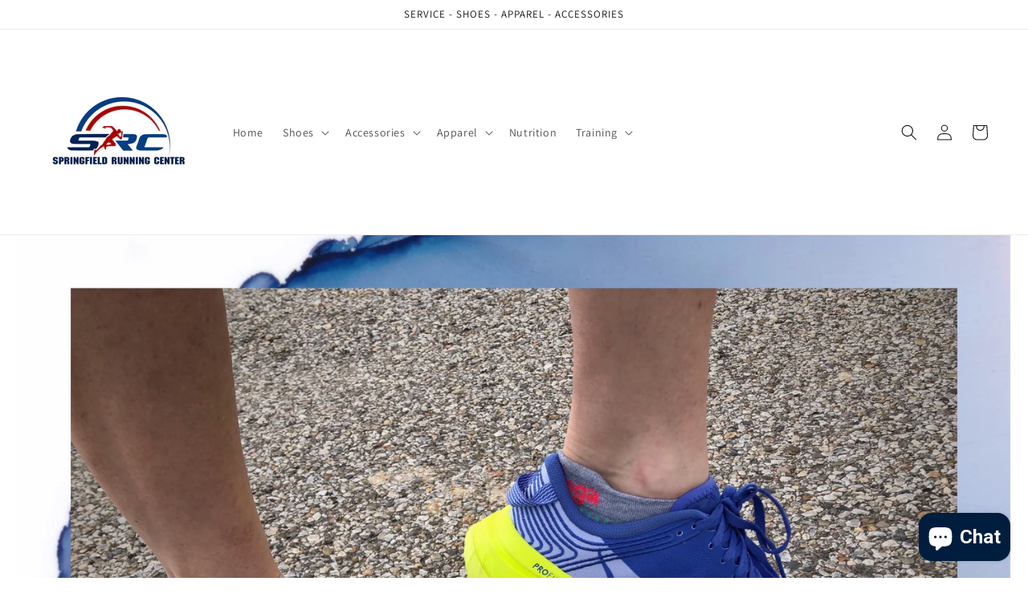

--- FILE ---
content_type: text/html; charset=utf-8
request_url: https://springfieldrunningcenter.com/blogs/go-to-shoe-for-tempo-runs-and-race-day/go-to-shoe-for-tempo-runs-and-race-day
body_size: 20068
content:
<!doctype html>
<html class="no-js" lang="en">
  <head>
    <meta charset="utf-8">
    <meta http-equiv="X-UA-Compatible" content="IE=edge">
    <meta name="viewport" content="width=device-width,initial-scale=1">
    <meta name="theme-color" content="">
    <link rel="canonical" href="https://springfieldrunningcenter.com/blogs/go-to-shoe-for-tempo-runs-and-race-day/go-to-shoe-for-tempo-runs-and-race-day">
    <link rel="preconnect" href="https://cdn.shopify.com" crossorigin><link rel="preconnect" href="https://fonts.shopifycdn.com" crossorigin><title>
      Go-To Shoe for Tempo Runs and Race Day
 &ndash; Springfield Running Center - Illinois</title>

    
      <meta name="description" content="I am often asked which shoes I choose to run in, and my answer is different depending on the day of the week.  I am a huge believer in mixing it up and rotating my running shoes!  But when it comes to my tempo runs and race day, Hoka&#39;s Carbon X  has taken me to another level! What is it about the Carbon X that &quot;gets me">
    

    

<meta property="og:site_name" content="Springfield Running Center - Illinois">
<meta property="og:url" content="https://springfieldrunningcenter.com/blogs/go-to-shoe-for-tempo-runs-and-race-day/go-to-shoe-for-tempo-runs-and-race-day">
<meta property="og:title" content="Go-To Shoe for Tempo Runs and Race Day">
<meta property="og:type" content="article">
<meta property="og:description" content="I am often asked which shoes I choose to run in, and my answer is different depending on the day of the week.  I am a huge believer in mixing it up and rotating my running shoes!  But when it comes to my tempo runs and race day, Hoka&#39;s Carbon X  has taken me to another level! What is it about the Carbon X that &quot;gets me"><meta property="og:image" content="http://springfieldrunningcenter.com/cdn/shop/articles/Image-1.jpg?v=1601241169">
  <meta property="og:image:secure_url" content="https://springfieldrunningcenter.com/cdn/shop/articles/Image-1.jpg?v=1601241169">
  <meta property="og:image:width" content="3072">
  <meta property="og:image:height" content="2304"><meta name="twitter:card" content="summary_large_image">
<meta name="twitter:title" content="Go-To Shoe for Tempo Runs and Race Day">
<meta name="twitter:description" content="I am often asked which shoes I choose to run in, and my answer is different depending on the day of the week.  I am a huge believer in mixing it up and rotating my running shoes!  But when it comes to my tempo runs and race day, Hoka&#39;s Carbon X  has taken me to another level! What is it about the Carbon X that &quot;gets me">


    <script src="//springfieldrunningcenter.com/cdn/shop/t/5/assets/global.js?v=161567614324728653621638289658" defer="defer"></script>
    <script>window.performance && window.performance.mark && window.performance.mark('shopify.content_for_header.start');</script><meta id="shopify-digital-wallet" name="shopify-digital-wallet" content="/35472769068/digital_wallets/dialog">
<meta name="shopify-checkout-api-token" content="ba98f79024318d682150924e7c0976f6">
<meta id="in-context-paypal-metadata" data-shop-id="35472769068" data-venmo-supported="false" data-environment="production" data-locale="en_US" data-paypal-v4="true" data-currency="USD">
<link rel="alternate" type="application/atom+xml" title="Feed" href="/blogs/go-to-shoe-for-tempo-runs-and-race-day.atom" />
<script async="async" src="/checkouts/internal/preloads.js?locale=en-US"></script>
<link rel="preconnect" href="https://shop.app" crossorigin="anonymous">
<script async="async" src="https://shop.app/checkouts/internal/preloads.js?locale=en-US&shop_id=35472769068" crossorigin="anonymous"></script>
<script id="apple-pay-shop-capabilities" type="application/json">{"shopId":35472769068,"countryCode":"US","currencyCode":"USD","merchantCapabilities":["supports3DS"],"merchantId":"gid:\/\/shopify\/Shop\/35472769068","merchantName":"Springfield Running Center - Illinois","requiredBillingContactFields":["postalAddress","email","phone"],"requiredShippingContactFields":["postalAddress","email","phone"],"shippingType":"shipping","supportedNetworks":["visa","masterCard","amex","discover","elo","jcb"],"total":{"type":"pending","label":"Springfield Running Center - Illinois","amount":"1.00"},"shopifyPaymentsEnabled":true,"supportsSubscriptions":true}</script>
<script id="shopify-features" type="application/json">{"accessToken":"ba98f79024318d682150924e7c0976f6","betas":["rich-media-storefront-analytics"],"domain":"springfieldrunningcenter.com","predictiveSearch":true,"shopId":35472769068,"locale":"en"}</script>
<script>var Shopify = Shopify || {};
Shopify.shop = "springfield-running-center-illinois.myshopify.com";
Shopify.locale = "en";
Shopify.currency = {"active":"USD","rate":"1.0"};
Shopify.country = "US";
Shopify.theme = {"name":"Dawn","id":127710658722,"schema_name":"Dawn","schema_version":"2.4.0","theme_store_id":887,"role":"main"};
Shopify.theme.handle = "null";
Shopify.theme.style = {"id":null,"handle":null};
Shopify.cdnHost = "springfieldrunningcenter.com/cdn";
Shopify.routes = Shopify.routes || {};
Shopify.routes.root = "/";</script>
<script type="module">!function(o){(o.Shopify=o.Shopify||{}).modules=!0}(window);</script>
<script>!function(o){function n(){var o=[];function n(){o.push(Array.prototype.slice.apply(arguments))}return n.q=o,n}var t=o.Shopify=o.Shopify||{};t.loadFeatures=n(),t.autoloadFeatures=n()}(window);</script>
<script>
  window.ShopifyPay = window.ShopifyPay || {};
  window.ShopifyPay.apiHost = "shop.app\/pay";
  window.ShopifyPay.redirectState = null;
</script>
<script id="shop-js-analytics" type="application/json">{"pageType":"article"}</script>
<script defer="defer" async type="module" src="//springfieldrunningcenter.com/cdn/shopifycloud/shop-js/modules/v2/client.init-shop-cart-sync_IZsNAliE.en.esm.js"></script>
<script defer="defer" async type="module" src="//springfieldrunningcenter.com/cdn/shopifycloud/shop-js/modules/v2/chunk.common_0OUaOowp.esm.js"></script>
<script type="module">
  await import("//springfieldrunningcenter.com/cdn/shopifycloud/shop-js/modules/v2/client.init-shop-cart-sync_IZsNAliE.en.esm.js");
await import("//springfieldrunningcenter.com/cdn/shopifycloud/shop-js/modules/v2/chunk.common_0OUaOowp.esm.js");

  window.Shopify.SignInWithShop?.initShopCartSync?.({"fedCMEnabled":true,"windoidEnabled":true});

</script>
<script>
  window.Shopify = window.Shopify || {};
  if (!window.Shopify.featureAssets) window.Shopify.featureAssets = {};
  window.Shopify.featureAssets['shop-js'] = {"shop-cart-sync":["modules/v2/client.shop-cart-sync_DLOhI_0X.en.esm.js","modules/v2/chunk.common_0OUaOowp.esm.js"],"init-fed-cm":["modules/v2/client.init-fed-cm_C6YtU0w6.en.esm.js","modules/v2/chunk.common_0OUaOowp.esm.js"],"shop-button":["modules/v2/client.shop-button_BCMx7GTG.en.esm.js","modules/v2/chunk.common_0OUaOowp.esm.js"],"shop-cash-offers":["modules/v2/client.shop-cash-offers_BT26qb5j.en.esm.js","modules/v2/chunk.common_0OUaOowp.esm.js","modules/v2/chunk.modal_CGo_dVj3.esm.js"],"init-windoid":["modules/v2/client.init-windoid_B9PkRMql.en.esm.js","modules/v2/chunk.common_0OUaOowp.esm.js"],"init-shop-email-lookup-coordinator":["modules/v2/client.init-shop-email-lookup-coordinator_DZkqjsbU.en.esm.js","modules/v2/chunk.common_0OUaOowp.esm.js"],"shop-toast-manager":["modules/v2/client.shop-toast-manager_Di2EnuM7.en.esm.js","modules/v2/chunk.common_0OUaOowp.esm.js"],"shop-login-button":["modules/v2/client.shop-login-button_BtqW_SIO.en.esm.js","modules/v2/chunk.common_0OUaOowp.esm.js","modules/v2/chunk.modal_CGo_dVj3.esm.js"],"avatar":["modules/v2/client.avatar_BTnouDA3.en.esm.js"],"pay-button":["modules/v2/client.pay-button_CWa-C9R1.en.esm.js","modules/v2/chunk.common_0OUaOowp.esm.js"],"init-shop-cart-sync":["modules/v2/client.init-shop-cart-sync_IZsNAliE.en.esm.js","modules/v2/chunk.common_0OUaOowp.esm.js"],"init-customer-accounts":["modules/v2/client.init-customer-accounts_DenGwJTU.en.esm.js","modules/v2/client.shop-login-button_BtqW_SIO.en.esm.js","modules/v2/chunk.common_0OUaOowp.esm.js","modules/v2/chunk.modal_CGo_dVj3.esm.js"],"init-shop-for-new-customer-accounts":["modules/v2/client.init-shop-for-new-customer-accounts_JdHXxpS9.en.esm.js","modules/v2/client.shop-login-button_BtqW_SIO.en.esm.js","modules/v2/chunk.common_0OUaOowp.esm.js","modules/v2/chunk.modal_CGo_dVj3.esm.js"],"init-customer-accounts-sign-up":["modules/v2/client.init-customer-accounts-sign-up_D6__K_p8.en.esm.js","modules/v2/client.shop-login-button_BtqW_SIO.en.esm.js","modules/v2/chunk.common_0OUaOowp.esm.js","modules/v2/chunk.modal_CGo_dVj3.esm.js"],"checkout-modal":["modules/v2/client.checkout-modal_C_ZQDY6s.en.esm.js","modules/v2/chunk.common_0OUaOowp.esm.js","modules/v2/chunk.modal_CGo_dVj3.esm.js"],"shop-follow-button":["modules/v2/client.shop-follow-button_XetIsj8l.en.esm.js","modules/v2/chunk.common_0OUaOowp.esm.js","modules/v2/chunk.modal_CGo_dVj3.esm.js"],"lead-capture":["modules/v2/client.lead-capture_DvA72MRN.en.esm.js","modules/v2/chunk.common_0OUaOowp.esm.js","modules/v2/chunk.modal_CGo_dVj3.esm.js"],"shop-login":["modules/v2/client.shop-login_ClXNxyh6.en.esm.js","modules/v2/chunk.common_0OUaOowp.esm.js","modules/v2/chunk.modal_CGo_dVj3.esm.js"],"payment-terms":["modules/v2/client.payment-terms_CNlwjfZz.en.esm.js","modules/v2/chunk.common_0OUaOowp.esm.js","modules/v2/chunk.modal_CGo_dVj3.esm.js"]};
</script>
<script>(function() {
  var isLoaded = false;
  function asyncLoad() {
    if (isLoaded) return;
    isLoaded = true;
    var urls = ["https:\/\/api.omegatheme.com\/facebook-chat\/facebook-chat.js?v=1612623221\u0026shop=springfield-running-center-illinois.myshopify.com","\/\/cdn.shopify.com\/proxy\/93f2533c6d256cb424bd0fbfa220e60736d3ff612e2179a4b823010498aa3b20\/forms-akamai.smsbump.com\/357726\/form_194328.js?ver=1749558388\u0026shop=springfield-running-center-illinois.myshopify.com\u0026sp-cache-control=cHVibGljLCBtYXgtYWdlPTkwMA"];
    for (var i = 0; i < urls.length; i++) {
      var s = document.createElement('script');
      s.type = 'text/javascript';
      s.async = true;
      s.src = urls[i];
      var x = document.getElementsByTagName('script')[0];
      x.parentNode.insertBefore(s, x);
    }
  };
  if(window.attachEvent) {
    window.attachEvent('onload', asyncLoad);
  } else {
    window.addEventListener('load', asyncLoad, false);
  }
})();</script>
<script id="__st">var __st={"a":35472769068,"offset":-21600,"reqid":"540c5e3e-ece4-4b7e-96a3-82aed77505e0-1768555893","pageurl":"springfieldrunningcenter.com\/blogs\/go-to-shoe-for-tempo-runs-and-race-day\/go-to-shoe-for-tempo-runs-and-race-day","s":"articles-392597012642","u":"6cc5f96495e3","p":"article","rtyp":"article","rid":392597012642};</script>
<script>window.ShopifyPaypalV4VisibilityTracking = true;</script>
<script id="captcha-bootstrap">!function(){'use strict';const t='contact',e='account',n='new_comment',o=[[t,t],['blogs',n],['comments',n],[t,'customer']],c=[[e,'customer_login'],[e,'guest_login'],[e,'recover_customer_password'],[e,'create_customer']],r=t=>t.map((([t,e])=>`form[action*='/${t}']:not([data-nocaptcha='true']) input[name='form_type'][value='${e}']`)).join(','),a=t=>()=>t?[...document.querySelectorAll(t)].map((t=>t.form)):[];function s(){const t=[...o],e=r(t);return a(e)}const i='password',u='form_key',d=['recaptcha-v3-token','g-recaptcha-response','h-captcha-response',i],f=()=>{try{return window.sessionStorage}catch{return}},m='__shopify_v',_=t=>t.elements[u];function p(t,e,n=!1){try{const o=window.sessionStorage,c=JSON.parse(o.getItem(e)),{data:r}=function(t){const{data:e,action:n}=t;return t[m]||n?{data:e,action:n}:{data:t,action:n}}(c);for(const[e,n]of Object.entries(r))t.elements[e]&&(t.elements[e].value=n);n&&o.removeItem(e)}catch(o){console.error('form repopulation failed',{error:o})}}const l='form_type',E='cptcha';function T(t){t.dataset[E]=!0}const w=window,h=w.document,L='Shopify',v='ce_forms',y='captcha';let A=!1;((t,e)=>{const n=(g='f06e6c50-85a8-45c8-87d0-21a2b65856fe',I='https://cdn.shopify.com/shopifycloud/storefront-forms-hcaptcha/ce_storefront_forms_captcha_hcaptcha.v1.5.2.iife.js',D={infoText:'Protected by hCaptcha',privacyText:'Privacy',termsText:'Terms'},(t,e,n)=>{const o=w[L][v],c=o.bindForm;if(c)return c(t,g,e,D).then(n);var r;o.q.push([[t,g,e,D],n]),r=I,A||(h.body.append(Object.assign(h.createElement('script'),{id:'captcha-provider',async:!0,src:r})),A=!0)});var g,I,D;w[L]=w[L]||{},w[L][v]=w[L][v]||{},w[L][v].q=[],w[L][y]=w[L][y]||{},w[L][y].protect=function(t,e){n(t,void 0,e),T(t)},Object.freeze(w[L][y]),function(t,e,n,w,h,L){const[v,y,A,g]=function(t,e,n){const i=e?o:[],u=t?c:[],d=[...i,...u],f=r(d),m=r(i),_=r(d.filter((([t,e])=>n.includes(e))));return[a(f),a(m),a(_),s()]}(w,h,L),I=t=>{const e=t.target;return e instanceof HTMLFormElement?e:e&&e.form},D=t=>v().includes(t);t.addEventListener('submit',(t=>{const e=I(t);if(!e)return;const n=D(e)&&!e.dataset.hcaptchaBound&&!e.dataset.recaptchaBound,o=_(e),c=g().includes(e)&&(!o||!o.value);(n||c)&&t.preventDefault(),c&&!n&&(function(t){try{if(!f())return;!function(t){const e=f();if(!e)return;const n=_(t);if(!n)return;const o=n.value;o&&e.removeItem(o)}(t);const e=Array.from(Array(32),(()=>Math.random().toString(36)[2])).join('');!function(t,e){_(t)||t.append(Object.assign(document.createElement('input'),{type:'hidden',name:u})),t.elements[u].value=e}(t,e),function(t,e){const n=f();if(!n)return;const o=[...t.querySelectorAll(`input[type='${i}']`)].map((({name:t})=>t)),c=[...d,...o],r={};for(const[a,s]of new FormData(t).entries())c.includes(a)||(r[a]=s);n.setItem(e,JSON.stringify({[m]:1,action:t.action,data:r}))}(t,e)}catch(e){console.error('failed to persist form',e)}}(e),e.submit())}));const S=(t,e)=>{t&&!t.dataset[E]&&(n(t,e.some((e=>e===t))),T(t))};for(const o of['focusin','change'])t.addEventListener(o,(t=>{const e=I(t);D(e)&&S(e,y())}));const B=e.get('form_key'),M=e.get(l),P=B&&M;t.addEventListener('DOMContentLoaded',(()=>{const t=y();if(P)for(const e of t)e.elements[l].value===M&&p(e,B);[...new Set([...A(),...v().filter((t=>'true'===t.dataset.shopifyCaptcha))])].forEach((e=>S(e,t)))}))}(h,new URLSearchParams(w.location.search),n,t,e,['guest_login'])})(!0,!0)}();</script>
<script integrity="sha256-4kQ18oKyAcykRKYeNunJcIwy7WH5gtpwJnB7kiuLZ1E=" data-source-attribution="shopify.loadfeatures" defer="defer" src="//springfieldrunningcenter.com/cdn/shopifycloud/storefront/assets/storefront/load_feature-a0a9edcb.js" crossorigin="anonymous"></script>
<script crossorigin="anonymous" defer="defer" src="//springfieldrunningcenter.com/cdn/shopifycloud/storefront/assets/shopify_pay/storefront-65b4c6d7.js?v=20250812"></script>
<script data-source-attribution="shopify.dynamic_checkout.dynamic.init">var Shopify=Shopify||{};Shopify.PaymentButton=Shopify.PaymentButton||{isStorefrontPortableWallets:!0,init:function(){window.Shopify.PaymentButton.init=function(){};var t=document.createElement("script");t.src="https://springfieldrunningcenter.com/cdn/shopifycloud/portable-wallets/latest/portable-wallets.en.js",t.type="module",document.head.appendChild(t)}};
</script>
<script data-source-attribution="shopify.dynamic_checkout.buyer_consent">
  function portableWalletsHideBuyerConsent(e){var t=document.getElementById("shopify-buyer-consent"),n=document.getElementById("shopify-subscription-policy-button");t&&n&&(t.classList.add("hidden"),t.setAttribute("aria-hidden","true"),n.removeEventListener("click",e))}function portableWalletsShowBuyerConsent(e){var t=document.getElementById("shopify-buyer-consent"),n=document.getElementById("shopify-subscription-policy-button");t&&n&&(t.classList.remove("hidden"),t.removeAttribute("aria-hidden"),n.addEventListener("click",e))}window.Shopify?.PaymentButton&&(window.Shopify.PaymentButton.hideBuyerConsent=portableWalletsHideBuyerConsent,window.Shopify.PaymentButton.showBuyerConsent=portableWalletsShowBuyerConsent);
</script>
<script data-source-attribution="shopify.dynamic_checkout.cart.bootstrap">document.addEventListener("DOMContentLoaded",(function(){function t(){return document.querySelector("shopify-accelerated-checkout-cart, shopify-accelerated-checkout")}if(t())Shopify.PaymentButton.init();else{new MutationObserver((function(e,n){t()&&(Shopify.PaymentButton.init(),n.disconnect())})).observe(document.body,{childList:!0,subtree:!0})}}));
</script>
<link id="shopify-accelerated-checkout-styles" rel="stylesheet" media="screen" href="https://springfieldrunningcenter.com/cdn/shopifycloud/portable-wallets/latest/accelerated-checkout-backwards-compat.css" crossorigin="anonymous">
<style id="shopify-accelerated-checkout-cart">
        #shopify-buyer-consent {
  margin-top: 1em;
  display: inline-block;
  width: 100%;
}

#shopify-buyer-consent.hidden {
  display: none;
}

#shopify-subscription-policy-button {
  background: none;
  border: none;
  padding: 0;
  text-decoration: underline;
  font-size: inherit;
  cursor: pointer;
}

#shopify-subscription-policy-button::before {
  box-shadow: none;
}

      </style>
<script id="sections-script" data-sections="header,footer" defer="defer" src="//springfieldrunningcenter.com/cdn/shop/t/5/compiled_assets/scripts.js?1025"></script>
<script>window.performance && window.performance.mark && window.performance.mark('shopify.content_for_header.end');</script>


    <style data-shopify>
      @font-face {
  font-family: Assistant;
  font-weight: 400;
  font-style: normal;
  font-display: swap;
  src: url("//springfieldrunningcenter.com/cdn/fonts/assistant/assistant_n4.9120912a469cad1cc292572851508ca49d12e768.woff2") format("woff2"),
       url("//springfieldrunningcenter.com/cdn/fonts/assistant/assistant_n4.6e9875ce64e0fefcd3f4446b7ec9036b3ddd2985.woff") format("woff");
}

      @font-face {
  font-family: Assistant;
  font-weight: 700;
  font-style: normal;
  font-display: swap;
  src: url("//springfieldrunningcenter.com/cdn/fonts/assistant/assistant_n7.bf44452348ec8b8efa3aa3068825305886b1c83c.woff2") format("woff2"),
       url("//springfieldrunningcenter.com/cdn/fonts/assistant/assistant_n7.0c887fee83f6b3bda822f1150b912c72da0f7b64.woff") format("woff");
}

      
      
      @font-face {
  font-family: Assistant;
  font-weight: 400;
  font-style: normal;
  font-display: swap;
  src: url("//springfieldrunningcenter.com/cdn/fonts/assistant/assistant_n4.9120912a469cad1cc292572851508ca49d12e768.woff2") format("woff2"),
       url("//springfieldrunningcenter.com/cdn/fonts/assistant/assistant_n4.6e9875ce64e0fefcd3f4446b7ec9036b3ddd2985.woff") format("woff");
}


      :root {
        --font-body-family: Assistant, sans-serif;
        --font-body-style: normal;
        --font-body-weight: 400;

        --font-heading-family: Assistant, sans-serif;
        --font-heading-style: normal;
        --font-heading-weight: 400;

        --font-body-scale: 1.0;
        --font-heading-scale: 1.0;

        --color-base-text: 18, 18, 18;
        --color-base-background-1: 255, 255, 255;
        --color-base-background-2: 243, 243, 243;
        --color-base-solid-button-labels: 255, 255, 255;
        --color-base-outline-button-labels: 18, 18, 18;
        --color-base-accent-1: 18, 18, 18;
        --color-base-accent-2: 51, 79, 180;
        --payment-terms-background-color: #FFFFFF;

        --gradient-base-background-1: #FFFFFF;
        --gradient-base-background-2: #F3F3F3;
        --gradient-base-accent-1: #121212;
        --gradient-base-accent-2: #334FB4;

        --page-width: 160rem;
        --page-width-margin: 2rem;
      }

      *,
      *::before,
      *::after {
        box-sizing: inherit;
      }

      html {
        box-sizing: border-box;
        font-size: calc(var(--font-body-scale) * 62.5%);
        height: 100%;
      }

      body {
        display: grid;
        grid-template-rows: auto auto 1fr auto;
        grid-template-columns: 100%;
        min-height: 100%;
        margin: 0;
        font-size: 1.5rem;
        letter-spacing: 0.06rem;
        line-height: calc(1 + 0.8 / var(--font-body-scale));
        font-family: var(--font-body-family);
        font-style: var(--font-body-style);
        font-weight: var(--font-body-weight);
      }

      @media screen and (min-width: 750px) {
        body {
          font-size: 1.6rem;
        }
      }
    </style>

    <link href="//springfieldrunningcenter.com/cdn/shop/t/5/assets/base.css?v=162186676865885256611638289674" rel="stylesheet" type="text/css" media="all" />
<link rel="preload" as="font" href="//springfieldrunningcenter.com/cdn/fonts/assistant/assistant_n4.9120912a469cad1cc292572851508ca49d12e768.woff2" type="font/woff2" crossorigin><link rel="preload" as="font" href="//springfieldrunningcenter.com/cdn/fonts/assistant/assistant_n4.9120912a469cad1cc292572851508ca49d12e768.woff2" type="font/woff2" crossorigin><link rel="stylesheet" href="//springfieldrunningcenter.com/cdn/shop/t/5/assets/component-predictive-search.css?v=10425135875555615991638289654" media="print" onload="this.media='all'"><script>document.documentElement.className = document.documentElement.className.replace('no-js', 'js');</script>
  <script src="https://cdn.shopify.com/extensions/7bc9bb47-adfa-4267-963e-cadee5096caf/inbox-1252/assets/inbox-chat-loader.js" type="text/javascript" defer="defer"></script>
<link href="https://monorail-edge.shopifysvc.com" rel="dns-prefetch">
<script>(function(){if ("sendBeacon" in navigator && "performance" in window) {try {var session_token_from_headers = performance.getEntriesByType('navigation')[0].serverTiming.find(x => x.name == '_s').description;} catch {var session_token_from_headers = undefined;}var session_cookie_matches = document.cookie.match(/_shopify_s=([^;]*)/);var session_token_from_cookie = session_cookie_matches && session_cookie_matches.length === 2 ? session_cookie_matches[1] : "";var session_token = session_token_from_headers || session_token_from_cookie || "";function handle_abandonment_event(e) {var entries = performance.getEntries().filter(function(entry) {return /monorail-edge.shopifysvc.com/.test(entry.name);});if (!window.abandonment_tracked && entries.length === 0) {window.abandonment_tracked = true;var currentMs = Date.now();var navigation_start = performance.timing.navigationStart;var payload = {shop_id: 35472769068,url: window.location.href,navigation_start,duration: currentMs - navigation_start,session_token,page_type: "article"};window.navigator.sendBeacon("https://monorail-edge.shopifysvc.com/v1/produce", JSON.stringify({schema_id: "online_store_buyer_site_abandonment/1.1",payload: payload,metadata: {event_created_at_ms: currentMs,event_sent_at_ms: currentMs}}));}}window.addEventListener('pagehide', handle_abandonment_event);}}());</script>
<script id="web-pixels-manager-setup">(function e(e,d,r,n,o){if(void 0===o&&(o={}),!Boolean(null===(a=null===(i=window.Shopify)||void 0===i?void 0:i.analytics)||void 0===a?void 0:a.replayQueue)){var i,a;window.Shopify=window.Shopify||{};var t=window.Shopify;t.analytics=t.analytics||{};var s=t.analytics;s.replayQueue=[],s.publish=function(e,d,r){return s.replayQueue.push([e,d,r]),!0};try{self.performance.mark("wpm:start")}catch(e){}var l=function(){var e={modern:/Edge?\/(1{2}[4-9]|1[2-9]\d|[2-9]\d{2}|\d{4,})\.\d+(\.\d+|)|Firefox\/(1{2}[4-9]|1[2-9]\d|[2-9]\d{2}|\d{4,})\.\d+(\.\d+|)|Chrom(ium|e)\/(9{2}|\d{3,})\.\d+(\.\d+|)|(Maci|X1{2}).+ Version\/(15\.\d+|(1[6-9]|[2-9]\d|\d{3,})\.\d+)([,.]\d+|)( \(\w+\)|)( Mobile\/\w+|) Safari\/|Chrome.+OPR\/(9{2}|\d{3,})\.\d+\.\d+|(CPU[ +]OS|iPhone[ +]OS|CPU[ +]iPhone|CPU IPhone OS|CPU iPad OS)[ +]+(15[._]\d+|(1[6-9]|[2-9]\d|\d{3,})[._]\d+)([._]\d+|)|Android:?[ /-](13[3-9]|1[4-9]\d|[2-9]\d{2}|\d{4,})(\.\d+|)(\.\d+|)|Android.+Firefox\/(13[5-9]|1[4-9]\d|[2-9]\d{2}|\d{4,})\.\d+(\.\d+|)|Android.+Chrom(ium|e)\/(13[3-9]|1[4-9]\d|[2-9]\d{2}|\d{4,})\.\d+(\.\d+|)|SamsungBrowser\/([2-9]\d|\d{3,})\.\d+/,legacy:/Edge?\/(1[6-9]|[2-9]\d|\d{3,})\.\d+(\.\d+|)|Firefox\/(5[4-9]|[6-9]\d|\d{3,})\.\d+(\.\d+|)|Chrom(ium|e)\/(5[1-9]|[6-9]\d|\d{3,})\.\d+(\.\d+|)([\d.]+$|.*Safari\/(?![\d.]+ Edge\/[\d.]+$))|(Maci|X1{2}).+ Version\/(10\.\d+|(1[1-9]|[2-9]\d|\d{3,})\.\d+)([,.]\d+|)( \(\w+\)|)( Mobile\/\w+|) Safari\/|Chrome.+OPR\/(3[89]|[4-9]\d|\d{3,})\.\d+\.\d+|(CPU[ +]OS|iPhone[ +]OS|CPU[ +]iPhone|CPU IPhone OS|CPU iPad OS)[ +]+(10[._]\d+|(1[1-9]|[2-9]\d|\d{3,})[._]\d+)([._]\d+|)|Android:?[ /-](13[3-9]|1[4-9]\d|[2-9]\d{2}|\d{4,})(\.\d+|)(\.\d+|)|Mobile Safari.+OPR\/([89]\d|\d{3,})\.\d+\.\d+|Android.+Firefox\/(13[5-9]|1[4-9]\d|[2-9]\d{2}|\d{4,})\.\d+(\.\d+|)|Android.+Chrom(ium|e)\/(13[3-9]|1[4-9]\d|[2-9]\d{2}|\d{4,})\.\d+(\.\d+|)|Android.+(UC? ?Browser|UCWEB|U3)[ /]?(15\.([5-9]|\d{2,})|(1[6-9]|[2-9]\d|\d{3,})\.\d+)\.\d+|SamsungBrowser\/(5\.\d+|([6-9]|\d{2,})\.\d+)|Android.+MQ{2}Browser\/(14(\.(9|\d{2,})|)|(1[5-9]|[2-9]\d|\d{3,})(\.\d+|))(\.\d+|)|K[Aa][Ii]OS\/(3\.\d+|([4-9]|\d{2,})\.\d+)(\.\d+|)/},d=e.modern,r=e.legacy,n=navigator.userAgent;return n.match(d)?"modern":n.match(r)?"legacy":"unknown"}(),u="modern"===l?"modern":"legacy",c=(null!=n?n:{modern:"",legacy:""})[u],f=function(e){return[e.baseUrl,"/wpm","/b",e.hashVersion,"modern"===e.buildTarget?"m":"l",".js"].join("")}({baseUrl:d,hashVersion:r,buildTarget:u}),m=function(e){var d=e.version,r=e.bundleTarget,n=e.surface,o=e.pageUrl,i=e.monorailEndpoint;return{emit:function(e){var a=e.status,t=e.errorMsg,s=(new Date).getTime(),l=JSON.stringify({metadata:{event_sent_at_ms:s},events:[{schema_id:"web_pixels_manager_load/3.1",payload:{version:d,bundle_target:r,page_url:o,status:a,surface:n,error_msg:t},metadata:{event_created_at_ms:s}}]});if(!i)return console&&console.warn&&console.warn("[Web Pixels Manager] No Monorail endpoint provided, skipping logging."),!1;try{return self.navigator.sendBeacon.bind(self.navigator)(i,l)}catch(e){}var u=new XMLHttpRequest;try{return u.open("POST",i,!0),u.setRequestHeader("Content-Type","text/plain"),u.send(l),!0}catch(e){return console&&console.warn&&console.warn("[Web Pixels Manager] Got an unhandled error while logging to Monorail."),!1}}}}({version:r,bundleTarget:l,surface:e.surface,pageUrl:self.location.href,monorailEndpoint:e.monorailEndpoint});try{o.browserTarget=l,function(e){var d=e.src,r=e.async,n=void 0===r||r,o=e.onload,i=e.onerror,a=e.sri,t=e.scriptDataAttributes,s=void 0===t?{}:t,l=document.createElement("script"),u=document.querySelector("head"),c=document.querySelector("body");if(l.async=n,l.src=d,a&&(l.integrity=a,l.crossOrigin="anonymous"),s)for(var f in s)if(Object.prototype.hasOwnProperty.call(s,f))try{l.dataset[f]=s[f]}catch(e){}if(o&&l.addEventListener("load",o),i&&l.addEventListener("error",i),u)u.appendChild(l);else{if(!c)throw new Error("Did not find a head or body element to append the script");c.appendChild(l)}}({src:f,async:!0,onload:function(){if(!function(){var e,d;return Boolean(null===(d=null===(e=window.Shopify)||void 0===e?void 0:e.analytics)||void 0===d?void 0:d.initialized)}()){var d=window.webPixelsManager.init(e)||void 0;if(d){var r=window.Shopify.analytics;r.replayQueue.forEach((function(e){var r=e[0],n=e[1],o=e[2];d.publishCustomEvent(r,n,o)})),r.replayQueue=[],r.publish=d.publishCustomEvent,r.visitor=d.visitor,r.initialized=!0}}},onerror:function(){return m.emit({status:"failed",errorMsg:"".concat(f," has failed to load")})},sri:function(e){var d=/^sha384-[A-Za-z0-9+/=]+$/;return"string"==typeof e&&d.test(e)}(c)?c:"",scriptDataAttributes:o}),m.emit({status:"loading"})}catch(e){m.emit({status:"failed",errorMsg:(null==e?void 0:e.message)||"Unknown error"})}}})({shopId: 35472769068,storefrontBaseUrl: "https://springfieldrunningcenter.com",extensionsBaseUrl: "https://extensions.shopifycdn.com/cdn/shopifycloud/web-pixels-manager",monorailEndpoint: "https://monorail-edge.shopifysvc.com/unstable/produce_batch",surface: "storefront-renderer",enabledBetaFlags: ["2dca8a86"],webPixelsConfigList: [{"id":"68059298","configuration":"{\"tagID\":\"2612378209096\"}","eventPayloadVersion":"v1","runtimeContext":"STRICT","scriptVersion":"18031546ee651571ed29edbe71a3550b","type":"APP","apiClientId":3009811,"privacyPurposes":["ANALYTICS","MARKETING","SALE_OF_DATA"],"dataSharingAdjustments":{"protectedCustomerApprovalScopes":["read_customer_address","read_customer_email","read_customer_name","read_customer_personal_data","read_customer_phone"]}},{"id":"shopify-app-pixel","configuration":"{}","eventPayloadVersion":"v1","runtimeContext":"STRICT","scriptVersion":"0450","apiClientId":"shopify-pixel","type":"APP","privacyPurposes":["ANALYTICS","MARKETING"]},{"id":"shopify-custom-pixel","eventPayloadVersion":"v1","runtimeContext":"LAX","scriptVersion":"0450","apiClientId":"shopify-pixel","type":"CUSTOM","privacyPurposes":["ANALYTICS","MARKETING"]}],isMerchantRequest: false,initData: {"shop":{"name":"Springfield Running Center - Illinois","paymentSettings":{"currencyCode":"USD"},"myshopifyDomain":"springfield-running-center-illinois.myshopify.com","countryCode":"US","storefrontUrl":"https:\/\/springfieldrunningcenter.com"},"customer":null,"cart":null,"checkout":null,"productVariants":[],"purchasingCompany":null},},"https://springfieldrunningcenter.com/cdn","fcfee988w5aeb613cpc8e4bc33m6693e112",{"modern":"","legacy":""},{"shopId":"35472769068","storefrontBaseUrl":"https:\/\/springfieldrunningcenter.com","extensionBaseUrl":"https:\/\/extensions.shopifycdn.com\/cdn\/shopifycloud\/web-pixels-manager","surface":"storefront-renderer","enabledBetaFlags":"[\"2dca8a86\"]","isMerchantRequest":"false","hashVersion":"fcfee988w5aeb613cpc8e4bc33m6693e112","publish":"custom","events":"[[\"page_viewed\",{}]]"});</script><script>
  window.ShopifyAnalytics = window.ShopifyAnalytics || {};
  window.ShopifyAnalytics.meta = window.ShopifyAnalytics.meta || {};
  window.ShopifyAnalytics.meta.currency = 'USD';
  var meta = {"page":{"pageType":"article","resourceType":"article","resourceId":392597012642,"requestId":"540c5e3e-ece4-4b7e-96a3-82aed77505e0-1768555893"}};
  for (var attr in meta) {
    window.ShopifyAnalytics.meta[attr] = meta[attr];
  }
</script>
<script class="analytics">
  (function () {
    var customDocumentWrite = function(content) {
      var jquery = null;

      if (window.jQuery) {
        jquery = window.jQuery;
      } else if (window.Checkout && window.Checkout.$) {
        jquery = window.Checkout.$;
      }

      if (jquery) {
        jquery('body').append(content);
      }
    };

    var hasLoggedConversion = function(token) {
      if (token) {
        return document.cookie.indexOf('loggedConversion=' + token) !== -1;
      }
      return false;
    }

    var setCookieIfConversion = function(token) {
      if (token) {
        var twoMonthsFromNow = new Date(Date.now());
        twoMonthsFromNow.setMonth(twoMonthsFromNow.getMonth() + 2);

        document.cookie = 'loggedConversion=' + token + '; expires=' + twoMonthsFromNow;
      }
    }

    var trekkie = window.ShopifyAnalytics.lib = window.trekkie = window.trekkie || [];
    if (trekkie.integrations) {
      return;
    }
    trekkie.methods = [
      'identify',
      'page',
      'ready',
      'track',
      'trackForm',
      'trackLink'
    ];
    trekkie.factory = function(method) {
      return function() {
        var args = Array.prototype.slice.call(arguments);
        args.unshift(method);
        trekkie.push(args);
        return trekkie;
      };
    };
    for (var i = 0; i < trekkie.methods.length; i++) {
      var key = trekkie.methods[i];
      trekkie[key] = trekkie.factory(key);
    }
    trekkie.load = function(config) {
      trekkie.config = config || {};
      trekkie.config.initialDocumentCookie = document.cookie;
      var first = document.getElementsByTagName('script')[0];
      var script = document.createElement('script');
      script.type = 'text/javascript';
      script.onerror = function(e) {
        var scriptFallback = document.createElement('script');
        scriptFallback.type = 'text/javascript';
        scriptFallback.onerror = function(error) {
                var Monorail = {
      produce: function produce(monorailDomain, schemaId, payload) {
        var currentMs = new Date().getTime();
        var event = {
          schema_id: schemaId,
          payload: payload,
          metadata: {
            event_created_at_ms: currentMs,
            event_sent_at_ms: currentMs
          }
        };
        return Monorail.sendRequest("https://" + monorailDomain + "/v1/produce", JSON.stringify(event));
      },
      sendRequest: function sendRequest(endpointUrl, payload) {
        // Try the sendBeacon API
        if (window && window.navigator && typeof window.navigator.sendBeacon === 'function' && typeof window.Blob === 'function' && !Monorail.isIos12()) {
          var blobData = new window.Blob([payload], {
            type: 'text/plain'
          });

          if (window.navigator.sendBeacon(endpointUrl, blobData)) {
            return true;
          } // sendBeacon was not successful

        } // XHR beacon

        var xhr = new XMLHttpRequest();

        try {
          xhr.open('POST', endpointUrl);
          xhr.setRequestHeader('Content-Type', 'text/plain');
          xhr.send(payload);
        } catch (e) {
          console.log(e);
        }

        return false;
      },
      isIos12: function isIos12() {
        return window.navigator.userAgent.lastIndexOf('iPhone; CPU iPhone OS 12_') !== -1 || window.navigator.userAgent.lastIndexOf('iPad; CPU OS 12_') !== -1;
      }
    };
    Monorail.produce('monorail-edge.shopifysvc.com',
      'trekkie_storefront_load_errors/1.1',
      {shop_id: 35472769068,
      theme_id: 127710658722,
      app_name: "storefront",
      context_url: window.location.href,
      source_url: "//springfieldrunningcenter.com/cdn/s/trekkie.storefront.cd680fe47e6c39ca5d5df5f0a32d569bc48c0f27.min.js"});

        };
        scriptFallback.async = true;
        scriptFallback.src = '//springfieldrunningcenter.com/cdn/s/trekkie.storefront.cd680fe47e6c39ca5d5df5f0a32d569bc48c0f27.min.js';
        first.parentNode.insertBefore(scriptFallback, first);
      };
      script.async = true;
      script.src = '//springfieldrunningcenter.com/cdn/s/trekkie.storefront.cd680fe47e6c39ca5d5df5f0a32d569bc48c0f27.min.js';
      first.parentNode.insertBefore(script, first);
    };
    trekkie.load(
      {"Trekkie":{"appName":"storefront","development":false,"defaultAttributes":{"shopId":35472769068,"isMerchantRequest":null,"themeId":127710658722,"themeCityHash":"7461382206651313731","contentLanguage":"en","currency":"USD","eventMetadataId":"08271453-34d0-4ef0-a2cb-b97b6b20e90b"},"isServerSideCookieWritingEnabled":true,"monorailRegion":"shop_domain","enabledBetaFlags":["65f19447"]},"Session Attribution":{},"S2S":{"facebookCapiEnabled":false,"source":"trekkie-storefront-renderer","apiClientId":580111}}
    );

    var loaded = false;
    trekkie.ready(function() {
      if (loaded) return;
      loaded = true;

      window.ShopifyAnalytics.lib = window.trekkie;

      var originalDocumentWrite = document.write;
      document.write = customDocumentWrite;
      try { window.ShopifyAnalytics.merchantGoogleAnalytics.call(this); } catch(error) {};
      document.write = originalDocumentWrite;

      window.ShopifyAnalytics.lib.page(null,{"pageType":"article","resourceType":"article","resourceId":392597012642,"requestId":"540c5e3e-ece4-4b7e-96a3-82aed77505e0-1768555893","shopifyEmitted":true});

      var match = window.location.pathname.match(/checkouts\/(.+)\/(thank_you|post_purchase)/)
      var token = match? match[1]: undefined;
      if (!hasLoggedConversion(token)) {
        setCookieIfConversion(token);
        
      }
    });


        var eventsListenerScript = document.createElement('script');
        eventsListenerScript.async = true;
        eventsListenerScript.src = "//springfieldrunningcenter.com/cdn/shopifycloud/storefront/assets/shop_events_listener-3da45d37.js";
        document.getElementsByTagName('head')[0].appendChild(eventsListenerScript);

})();</script>
<script
  defer
  src="https://springfieldrunningcenter.com/cdn/shopifycloud/perf-kit/shopify-perf-kit-3.0.3.min.js"
  data-application="storefront-renderer"
  data-shop-id="35472769068"
  data-render-region="gcp-us-central1"
  data-page-type="article"
  data-theme-instance-id="127710658722"
  data-theme-name="Dawn"
  data-theme-version="2.4.0"
  data-monorail-region="shop_domain"
  data-resource-timing-sampling-rate="10"
  data-shs="true"
  data-shs-beacon="true"
  data-shs-export-with-fetch="true"
  data-shs-logs-sample-rate="1"
  data-shs-beacon-endpoint="https://springfieldrunningcenter.com/api/collect"
></script>
</head>

  <body class="gradient">
    <a class="skip-to-content-link button visually-hidden" href="#MainContent">
      Skip to content
    </a>

    <div id="shopify-section-announcement-bar" class="shopify-section"><div class="announcement-bar color-background-1 gradient" role="region" aria-label="Announcement" ><p class="announcement-bar__message h5">
                SERVICE - SHOES - APPAREL - ACCESSORIES
</p></div>
</div>
    <div id="shopify-section-header" class="shopify-section"><link rel="stylesheet" href="//springfieldrunningcenter.com/cdn/shop/t/5/assets/component-list-menu.css?v=161614383810958508431638289662" media="print" onload="this.media='all'">
<link rel="stylesheet" href="//springfieldrunningcenter.com/cdn/shop/t/5/assets/component-search.css?v=128662198121899399791638289649" media="print" onload="this.media='all'">
<link rel="stylesheet" href="//springfieldrunningcenter.com/cdn/shop/t/5/assets/component-menu-drawer.css?v=25441607779389632351638289652" media="print" onload="this.media='all'">
<link rel="stylesheet" href="//springfieldrunningcenter.com/cdn/shop/t/5/assets/component-cart-notification.css?v=460858370205038421638289647" media="print" onload="this.media='all'">
<link rel="stylesheet" href="//springfieldrunningcenter.com/cdn/shop/t/5/assets/component-cart-items.css?v=157471800145148034221638289674" media="print" onload="this.media='all'"><link rel="stylesheet" href="//springfieldrunningcenter.com/cdn/shop/t/5/assets/component-price.css?v=5328827735059554991638289651" media="print" onload="this.media='all'">
  <link rel="stylesheet" href="//springfieldrunningcenter.com/cdn/shop/t/5/assets/component-loading-overlay.css?v=167310470843593579841638289677" media="print" onload="this.media='all'"><noscript><link href="//springfieldrunningcenter.com/cdn/shop/t/5/assets/component-list-menu.css?v=161614383810958508431638289662" rel="stylesheet" type="text/css" media="all" /></noscript>
<noscript><link href="//springfieldrunningcenter.com/cdn/shop/t/5/assets/component-search.css?v=128662198121899399791638289649" rel="stylesheet" type="text/css" media="all" /></noscript>
<noscript><link href="//springfieldrunningcenter.com/cdn/shop/t/5/assets/component-menu-drawer.css?v=25441607779389632351638289652" rel="stylesheet" type="text/css" media="all" /></noscript>
<noscript><link href="//springfieldrunningcenter.com/cdn/shop/t/5/assets/component-cart-notification.css?v=460858370205038421638289647" rel="stylesheet" type="text/css" media="all" /></noscript>
<noscript><link href="//springfieldrunningcenter.com/cdn/shop/t/5/assets/component-cart-items.css?v=157471800145148034221638289674" rel="stylesheet" type="text/css" media="all" /></noscript>

<style>
  header-drawer {
    justify-self: start;
    margin-left: -1.2rem;
  }

  @media screen and (min-width: 990px) {
    header-drawer {
      display: none;
    }
  }

  .menu-drawer-container {
    display: flex;
  }

  .list-menu {
    list-style: none;
    padding: 0;
    margin: 0;
  }

  .list-menu--inline {
    display: inline-flex;
    flex-wrap: wrap;
  }

  summary.list-menu__item {
    padding-right: 2.7rem;
  }

  .list-menu__item {
    display: flex;
    align-items: center;
    line-height: calc(1 + 0.3 / var(--font-body-scale));
  }

  .list-menu__item--link {
    text-decoration: none;
    padding-bottom: 1rem;
    padding-top: 1rem;
    line-height: calc(1 + 0.8 / var(--font-body-scale));
  }

  @media screen and (min-width: 750px) {
    .list-menu__item--link {
      padding-bottom: 0.5rem;
      padding-top: 0.5rem;
    }
  }
</style>

<script src="//springfieldrunningcenter.com/cdn/shop/t/5/assets/details-disclosure.js?v=118626640824924522881638289671" defer="defer"></script>
<script src="//springfieldrunningcenter.com/cdn/shop/t/5/assets/details-modal.js?v=4511761896672669691638289670" defer="defer"></script>
<script src="//springfieldrunningcenter.com/cdn/shop/t/5/assets/cart-notification.js?v=18770815536247936311638289650" defer="defer"></script>

<svg xmlns="http://www.w3.org/2000/svg" class="hidden">
  <symbol id="icon-search" viewbox="0 0 18 19" fill="none">
    <path fill-rule="evenodd" clip-rule="evenodd" d="M11.03 11.68A5.784 5.784 0 112.85 3.5a5.784 5.784 0 018.18 8.18zm.26 1.12a6.78 6.78 0 11.72-.7l5.4 5.4a.5.5 0 11-.71.7l-5.41-5.4z" fill="currentColor"/>
  </symbol>

  <symbol id="icon-close" class="icon icon-close" fill="none" viewBox="0 0 18 17">
    <path d="M.865 15.978a.5.5 0 00.707.707l7.433-7.431 7.579 7.282a.501.501 0 00.846-.37.5.5 0 00-.153-.351L9.712 8.546l7.417-7.416a.5.5 0 10-.707-.708L8.991 7.853 1.413.573a.5.5 0 10-.693.72l7.563 7.268-7.418 7.417z" fill="currentColor">
  </symbol>
</svg>
<div class="header-wrapper color-background-1 gradient header-wrapper--border-bottom">
  <header class="header header--middle-left page-width header--has-menu"><header-drawer data-breakpoint="tablet">
        <details id="Details-menu-drawer-container" class="menu-drawer-container">
          <summary class="header__icon header__icon--menu header__icon--summary link focus-inset" aria-label="Menu">
            <span>
              <svg xmlns="http://www.w3.org/2000/svg" aria-hidden="true" focusable="false" role="presentation" class="icon icon-hamburger" fill="none" viewBox="0 0 18 16">
  <path d="M1 .5a.5.5 0 100 1h15.71a.5.5 0 000-1H1zM.5 8a.5.5 0 01.5-.5h15.71a.5.5 0 010 1H1A.5.5 0 01.5 8zm0 7a.5.5 0 01.5-.5h15.71a.5.5 0 010 1H1a.5.5 0 01-.5-.5z" fill="currentColor">
</svg>

              <svg xmlns="http://www.w3.org/2000/svg" aria-hidden="true" focusable="false" role="presentation" class="icon icon-close" fill="none" viewBox="0 0 18 17">
  <path d="M.865 15.978a.5.5 0 00.707.707l7.433-7.431 7.579 7.282a.501.501 0 00.846-.37.5.5 0 00-.153-.351L9.712 8.546l7.417-7.416a.5.5 0 10-.707-.708L8.991 7.853 1.413.573a.5.5 0 10-.693.72l7.563 7.268-7.418 7.417z" fill="currentColor">
</svg>

            </span>
          </summary>
          <div id="menu-drawer" class="menu-drawer motion-reduce" tabindex="-1">
            <div class="menu-drawer__inner-container">
              <div class="menu-drawer__navigation-container">
                <nav class="menu-drawer__navigation">
                  <ul class="menu-drawer__menu list-menu" role="list"><li><a href="/" class="menu-drawer__menu-item list-menu__item link link--text focus-inset">
                            Home
                          </a></li><li><details id="Details-menu-drawer-menu-item-2">
                            <summary class="menu-drawer__menu-item list-menu__item link link--text focus-inset">
                              Shoes
                              <svg viewBox="0 0 14 10" fill="none" aria-hidden="true" focusable="false" role="presentation" class="icon icon-arrow" xmlns="http://www.w3.org/2000/svg">
  <path fill-rule="evenodd" clip-rule="evenodd" d="M8.537.808a.5.5 0 01.817-.162l4 4a.5.5 0 010 .708l-4 4a.5.5 0 11-.708-.708L11.793 5.5H1a.5.5 0 010-1h10.793L8.646 1.354a.5.5 0 01-.109-.546z" fill="currentColor">
</svg>

                              <svg aria-hidden="true" focusable="false" role="presentation" class="icon icon-caret" viewBox="0 0 10 6">
  <path fill-rule="evenodd" clip-rule="evenodd" d="M9.354.646a.5.5 0 00-.708 0L5 4.293 1.354.646a.5.5 0 00-.708.708l4 4a.5.5 0 00.708 0l4-4a.5.5 0 000-.708z" fill="currentColor">
</svg>

                            </summary>
                            <div id="link-Shoes" class="menu-drawer__submenu motion-reduce" tabindex="-1">
                              <div class="menu-drawer__inner-submenu">
                                <button class="menu-drawer__close-button link link--text focus-inset" aria-expanded="true">
                                  <svg viewBox="0 0 14 10" fill="none" aria-hidden="true" focusable="false" role="presentation" class="icon icon-arrow" xmlns="http://www.w3.org/2000/svg">
  <path fill-rule="evenodd" clip-rule="evenodd" d="M8.537.808a.5.5 0 01.817-.162l4 4a.5.5 0 010 .708l-4 4a.5.5 0 11-.708-.708L11.793 5.5H1a.5.5 0 010-1h10.793L8.646 1.354a.5.5 0 01-.109-.546z" fill="currentColor">
</svg>

                                  Shoes
                                </button>
                                <ul class="menu-drawer__menu list-menu" role="list" tabindex="-1"><li><a href="/collections/women" class="menu-drawer__menu-item link link--text list-menu__item focus-inset">
                                          Women
                                        </a></li><li><a href="/collections/men" class="menu-drawer__menu-item link link--text list-menu__item focus-inset">
                                          Men
                                        </a></li></ul>
                              </div>
                            </div>
                          </details></li><li><details id="Details-menu-drawer-menu-item-3">
                            <summary class="menu-drawer__menu-item list-menu__item link link--text focus-inset">
                              Accessories
                              <svg viewBox="0 0 14 10" fill="none" aria-hidden="true" focusable="false" role="presentation" class="icon icon-arrow" xmlns="http://www.w3.org/2000/svg">
  <path fill-rule="evenodd" clip-rule="evenodd" d="M8.537.808a.5.5 0 01.817-.162l4 4a.5.5 0 010 .708l-4 4a.5.5 0 11-.708-.708L11.793 5.5H1a.5.5 0 010-1h10.793L8.646 1.354a.5.5 0 01-.109-.546z" fill="currentColor">
</svg>

                              <svg aria-hidden="true" focusable="false" role="presentation" class="icon icon-caret" viewBox="0 0 10 6">
  <path fill-rule="evenodd" clip-rule="evenodd" d="M9.354.646a.5.5 0 00-.708 0L5 4.293 1.354.646a.5.5 0 00-.708.708l4 4a.5.5 0 00.708 0l4-4a.5.5 0 000-.708z" fill="currentColor">
</svg>

                            </summary>
                            <div id="link-Accessories" class="menu-drawer__submenu motion-reduce" tabindex="-1">
                              <div class="menu-drawer__inner-submenu">
                                <button class="menu-drawer__close-button link link--text focus-inset" aria-expanded="true">
                                  <svg viewBox="0 0 14 10" fill="none" aria-hidden="true" focusable="false" role="presentation" class="icon icon-arrow" xmlns="http://www.w3.org/2000/svg">
  <path fill-rule="evenodd" clip-rule="evenodd" d="M8.537.808a.5.5 0 01.817-.162l4 4a.5.5 0 010 .708l-4 4a.5.5 0 11-.708-.708L11.793 5.5H1a.5.5 0 010-1h10.793L8.646 1.354a.5.5 0 01-.109-.546z" fill="currentColor">
</svg>

                                  Accessories
                                </button>
                                <ul class="menu-drawer__menu list-menu" role="list" tabindex="-1"><li><a href="/collections/garmin" class="menu-drawer__menu-item link link--text list-menu__item focus-inset">
                                          Garmin
                                        </a></li><li><a href="/collections/gift-cards" class="menu-drawer__menu-item link link--text list-menu__item focus-inset">
                                          Gift Cards
                                        </a></li><li><a href="/collections/orthotics" class="menu-drawer__menu-item link link--text list-menu__item focus-inset">
                                          Orthotics
                                        </a></li><li><a href="/collections/hydration-1" class="menu-drawer__menu-item link link--text list-menu__item focus-inset">
                                          Hydration
                                        </a></li></ul>
                              </div>
                            </div>
                          </details></li><li><details id="Details-menu-drawer-menu-item-4">
                            <summary class="menu-drawer__menu-item list-menu__item link link--text focus-inset">
                              Apparel
                              <svg viewBox="0 0 14 10" fill="none" aria-hidden="true" focusable="false" role="presentation" class="icon icon-arrow" xmlns="http://www.w3.org/2000/svg">
  <path fill-rule="evenodd" clip-rule="evenodd" d="M8.537.808a.5.5 0 01.817-.162l4 4a.5.5 0 010 .708l-4 4a.5.5 0 11-.708-.708L11.793 5.5H1a.5.5 0 010-1h10.793L8.646 1.354a.5.5 0 01-.109-.546z" fill="currentColor">
</svg>

                              <svg aria-hidden="true" focusable="false" role="presentation" class="icon icon-caret" viewBox="0 0 10 6">
  <path fill-rule="evenodd" clip-rule="evenodd" d="M9.354.646a.5.5 0 00-.708 0L5 4.293 1.354.646a.5.5 0 00-.708.708l4 4a.5.5 0 00.708 0l4-4a.5.5 0 000-.708z" fill="currentColor">
</svg>

                            </summary>
                            <div id="link-Apparel" class="menu-drawer__submenu motion-reduce" tabindex="-1">
                              <div class="menu-drawer__inner-submenu">
                                <button class="menu-drawer__close-button link link--text focus-inset" aria-expanded="true">
                                  <svg viewBox="0 0 14 10" fill="none" aria-hidden="true" focusable="false" role="presentation" class="icon icon-arrow" xmlns="http://www.w3.org/2000/svg">
  <path fill-rule="evenodd" clip-rule="evenodd" d="M8.537.808a.5.5 0 01.817-.162l4 4a.5.5 0 010 .708l-4 4a.5.5 0 11-.708-.708L11.793 5.5H1a.5.5 0 010-1h10.793L8.646 1.354a.5.5 0 01-.109-.546z" fill="currentColor">
</svg>

                                  Apparel
                                </button>
                                <ul class="menu-drawer__menu list-menu" role="list" tabindex="-1"><li><a href="/collections/tops" class="menu-drawer__menu-item link link--text list-menu__item focus-inset">
                                          Tops
                                        </a></li><li><a href="/collections/socks" class="menu-drawer__menu-item link link--text list-menu__item focus-inset">
                                          Socks
                                        </a></li></ul>
                              </div>
                            </div>
                          </details></li><li><a href="/collections/nutrition" class="menu-drawer__menu-item list-menu__item link link--text focus-inset">
                            Nutrition
                          </a></li><li><details id="Details-menu-drawer-menu-item-6">
                            <summary class="menu-drawer__menu-item list-menu__item link link--text focus-inset">
                              Training
                              <svg viewBox="0 0 14 10" fill="none" aria-hidden="true" focusable="false" role="presentation" class="icon icon-arrow" xmlns="http://www.w3.org/2000/svg">
  <path fill-rule="evenodd" clip-rule="evenodd" d="M8.537.808a.5.5 0 01.817-.162l4 4a.5.5 0 010 .708l-4 4a.5.5 0 11-.708-.708L11.793 5.5H1a.5.5 0 010-1h10.793L8.646 1.354a.5.5 0 01-.109-.546z" fill="currentColor">
</svg>

                              <svg aria-hidden="true" focusable="false" role="presentation" class="icon icon-caret" viewBox="0 0 10 6">
  <path fill-rule="evenodd" clip-rule="evenodd" d="M9.354.646a.5.5 0 00-.708 0L5 4.293 1.354.646a.5.5 0 00-.708.708l4 4a.5.5 0 00.708 0l4-4a.5.5 0 000-.708z" fill="currentColor">
</svg>

                            </summary>
                            <div id="link-Training" class="menu-drawer__submenu motion-reduce" tabindex="-1">
                              <div class="menu-drawer__inner-submenu">
                                <button class="menu-drawer__close-button link link--text focus-inset" aria-expanded="true">
                                  <svg viewBox="0 0 14 10" fill="none" aria-hidden="true" focusable="false" role="presentation" class="icon icon-arrow" xmlns="http://www.w3.org/2000/svg">
  <path fill-rule="evenodd" clip-rule="evenodd" d="M8.537.808a.5.5 0 01.817-.162l4 4a.5.5 0 010 .708l-4 4a.5.5 0 11-.708-.708L11.793 5.5H1a.5.5 0 010-1h10.793L8.646 1.354a.5.5 0 01-.109-.546z" fill="currentColor">
</svg>

                                  Training
                                </button>
                                <ul class="menu-drawer__menu list-menu" role="list" tabindex="-1"><li><a href="/collections/group-runs" class="menu-drawer__menu-item link link--text list-menu__item focus-inset">
                                          SRC Group Runs
                                        </a></li></ul>
                              </div>
                            </div>
                          </details></li></ul>
                </nav>
                <div class="menu-drawer__utility-links"><a href="https://springfieldrunningcenter.com/customer_authentication/redirect?locale=en&region_country=US" class="menu-drawer__account link focus-inset h5">
                      <svg xmlns="http://www.w3.org/2000/svg" aria-hidden="true" focusable="false" role="presentation" class="icon icon-account" fill="none" viewBox="0 0 18 19">
  <path fill-rule="evenodd" clip-rule="evenodd" d="M6 4.5a3 3 0 116 0 3 3 0 01-6 0zm3-4a4 4 0 100 8 4 4 0 000-8zm5.58 12.15c1.12.82 1.83 2.24 1.91 4.85H1.51c.08-2.6.79-4.03 1.9-4.85C4.66 11.75 6.5 11.5 9 11.5s4.35.26 5.58 1.15zM9 10.5c-2.5 0-4.65.24-6.17 1.35C1.27 12.98.5 14.93.5 18v.5h17V18c0-3.07-.77-5.02-2.33-6.15-1.52-1.1-3.67-1.35-6.17-1.35z" fill="currentColor">
</svg>

Log in</a><ul class="list list-social list-unstyled" role="list"></ul>
                </div>
              </div>
            </div>
          </div>
        </details>
      </header-drawer><a href="/" class="header__heading-link link link--text focus-inset"><img srcset="//springfieldrunningcenter.com/cdn/shop/files/New_Store_Logo_200x.jpg?v=1613731685 1x, //springfieldrunningcenter.com/cdn/shop/files/New_Store_Logo_200x@2x.jpg?v=1613731685 2x"
              src="//springfieldrunningcenter.com/cdn/shop/files/New_Store_Logo_200x.jpg?v=1613731685"
              loading="lazy"
              class="header__heading-logo"
              width="4000"
              height="4000"
              alt="Running Center Springfield Illinois"
            ></a><nav class="header__inline-menu">
        <ul class="list-menu list-menu--inline" role="list"><li><a href="/" class="header__menu-item header__menu-item list-menu__item link link--text focus-inset">
                  <span>Home</span>
                </a></li><li><details-disclosure>
                  <details id="Details-HeaderMenu-2">
                    <summary class="header__menu-item list-menu__item link focus-inset">
                      <span>Shoes</span>
                      <svg aria-hidden="true" focusable="false" role="presentation" class="icon icon-caret" viewBox="0 0 10 6">
  <path fill-rule="evenodd" clip-rule="evenodd" d="M9.354.646a.5.5 0 00-.708 0L5 4.293 1.354.646a.5.5 0 00-.708.708l4 4a.5.5 0 00.708 0l4-4a.5.5 0 000-.708z" fill="currentColor">
</svg>

                    </summary>
                    <ul id="HeaderMenu-MenuList-2" class="header__submenu list-menu list-menu--disclosure caption-large motion-reduce" role="list" tabindex="-1"><li><a href="/collections/women" class="header__menu-item list-menu__item link link--text focus-inset caption-large">
                              Women
                            </a></li><li><a href="/collections/men" class="header__menu-item list-menu__item link link--text focus-inset caption-large">
                              Men
                            </a></li></ul>
                  </details>
                </details-disclosure></li><li><details-disclosure>
                  <details id="Details-HeaderMenu-3">
                    <summary class="header__menu-item list-menu__item link focus-inset">
                      <span>Accessories</span>
                      <svg aria-hidden="true" focusable="false" role="presentation" class="icon icon-caret" viewBox="0 0 10 6">
  <path fill-rule="evenodd" clip-rule="evenodd" d="M9.354.646a.5.5 0 00-.708 0L5 4.293 1.354.646a.5.5 0 00-.708.708l4 4a.5.5 0 00.708 0l4-4a.5.5 0 000-.708z" fill="currentColor">
</svg>

                    </summary>
                    <ul id="HeaderMenu-MenuList-3" class="header__submenu list-menu list-menu--disclosure caption-large motion-reduce" role="list" tabindex="-1"><li><a href="/collections/garmin" class="header__menu-item list-menu__item link link--text focus-inset caption-large">
                              Garmin
                            </a></li><li><a href="/collections/gift-cards" class="header__menu-item list-menu__item link link--text focus-inset caption-large">
                              Gift Cards
                            </a></li><li><a href="/collections/orthotics" class="header__menu-item list-menu__item link link--text focus-inset caption-large">
                              Orthotics
                            </a></li><li><a href="/collections/hydration-1" class="header__menu-item list-menu__item link link--text focus-inset caption-large">
                              Hydration
                            </a></li></ul>
                  </details>
                </details-disclosure></li><li><details-disclosure>
                  <details id="Details-HeaderMenu-4">
                    <summary class="header__menu-item list-menu__item link focus-inset">
                      <span>Apparel</span>
                      <svg aria-hidden="true" focusable="false" role="presentation" class="icon icon-caret" viewBox="0 0 10 6">
  <path fill-rule="evenodd" clip-rule="evenodd" d="M9.354.646a.5.5 0 00-.708 0L5 4.293 1.354.646a.5.5 0 00-.708.708l4 4a.5.5 0 00.708 0l4-4a.5.5 0 000-.708z" fill="currentColor">
</svg>

                    </summary>
                    <ul id="HeaderMenu-MenuList-4" class="header__submenu list-menu list-menu--disclosure caption-large motion-reduce" role="list" tabindex="-1"><li><a href="/collections/tops" class="header__menu-item list-menu__item link link--text focus-inset caption-large">
                              Tops
                            </a></li><li><a href="/collections/socks" class="header__menu-item list-menu__item link link--text focus-inset caption-large">
                              Socks
                            </a></li></ul>
                  </details>
                </details-disclosure></li><li><a href="/collections/nutrition" class="header__menu-item header__menu-item list-menu__item link link--text focus-inset">
                  <span>Nutrition</span>
                </a></li><li><details-disclosure>
                  <details id="Details-HeaderMenu-6">
                    <summary class="header__menu-item list-menu__item link focus-inset">
                      <span>Training</span>
                      <svg aria-hidden="true" focusable="false" role="presentation" class="icon icon-caret" viewBox="0 0 10 6">
  <path fill-rule="evenodd" clip-rule="evenodd" d="M9.354.646a.5.5 0 00-.708 0L5 4.293 1.354.646a.5.5 0 00-.708.708l4 4a.5.5 0 00.708 0l4-4a.5.5 0 000-.708z" fill="currentColor">
</svg>

                    </summary>
                    <ul id="HeaderMenu-MenuList-6" class="header__submenu list-menu list-menu--disclosure caption-large motion-reduce" role="list" tabindex="-1"><li><a href="/collections/group-runs" class="header__menu-item list-menu__item link link--text focus-inset caption-large">
                              SRC Group Runs
                            </a></li></ul>
                  </details>
                </details-disclosure></li></ul>
      </nav><div class="header__icons">
      <details-modal class="header__search">
        <details>
          <summary class="header__icon header__icon--search header__icon--summary link focus-inset modal__toggle" aria-haspopup="dialog" aria-label="Search">
            <span>
              <svg class="modal__toggle-open icon icon-search" aria-hidden="true" focusable="false" role="presentation">
                <use href="#icon-search">
              </svg>
              <svg class="modal__toggle-close icon icon-close" aria-hidden="true" focusable="false" role="presentation">
                <use href="#icon-close">
              </svg>
            </span>
          </summary>
          <div class="search-modal modal__content" role="dialog" aria-modal="true" aria-label="Search">
            <div class="modal-overlay"></div>
            <div class="search-modal__content" tabindex="-1"><predictive-search class="search-modal__form" data-loading-text="Loading..."><form action="/search" method="get" role="search" class="search search-modal__form">
                  <div class="field">
                    <input class="search__input field__input"
                      id="Search-In-Modal"
                      type="search"
                      name="q"
                      value=""
                      placeholder="Search"role="combobox"
                        aria-expanded="false"
                        aria-owns="predictive-search-results-list"
                        aria-controls="predictive-search-results-list"
                        aria-haspopup="listbox"
                        aria-autocomplete="list"
                        autocorrect="off"
                        autocomplete="off"
                        autocapitalize="off"
                        spellcheck="false">
                    <label class="field__label" for="Search-In-Modal">Search</label>
                    <input type="hidden" name="options[prefix]" value="last">
                    <button class="search__button field__button" aria-label="Search">
                      <svg class="icon icon-search" aria-hidden="true" focusable="false" role="presentation">
                        <use href="#icon-search">
                      </svg>
                    </button>
                  </div><div class="predictive-search predictive-search--header" tabindex="-1" data-predictive-search>
                      <div class="predictive-search__loading-state">
                        <svg aria-hidden="true" focusable="false" role="presentation" class="spinner" viewBox="0 0 66 66" xmlns="http://www.w3.org/2000/svg">
                          <circle class="path" fill="none" stroke-width="6" cx="33" cy="33" r="30"></circle>
                        </svg>
                      </div>
                    </div>

                    <span class="predictive-search-status visually-hidden" role="status" aria-hidden="true"></span></form></predictive-search><button type="button" class="search-modal__close-button modal__close-button link link--text focus-inset" aria-label="Close">
                <svg class="icon icon-close" aria-hidden="true" focusable="false" role="presentation">
                  <use href="#icon-close">
                </svg>
              </button>
            </div>
          </div>
        </details>
      </details-modal><a href="https://springfieldrunningcenter.com/customer_authentication/redirect?locale=en&region_country=US" class="header__icon header__icon--account link focus-inset small-hide">
          <svg xmlns="http://www.w3.org/2000/svg" aria-hidden="true" focusable="false" role="presentation" class="icon icon-account" fill="none" viewBox="0 0 18 19">
  <path fill-rule="evenodd" clip-rule="evenodd" d="M6 4.5a3 3 0 116 0 3 3 0 01-6 0zm3-4a4 4 0 100 8 4 4 0 000-8zm5.58 12.15c1.12.82 1.83 2.24 1.91 4.85H1.51c.08-2.6.79-4.03 1.9-4.85C4.66 11.75 6.5 11.5 9 11.5s4.35.26 5.58 1.15zM9 10.5c-2.5 0-4.65.24-6.17 1.35C1.27 12.98.5 14.93.5 18v.5h17V18c0-3.07-.77-5.02-2.33-6.15-1.52-1.1-3.67-1.35-6.17-1.35z" fill="currentColor">
</svg>

          <span class="visually-hidden">Log in</span>
        </a><a href="/cart" class="header__icon header__icon--cart link focus-inset" id="cart-icon-bubble"><svg class="icon icon-cart-empty" aria-hidden="true" focusable="false" role="presentation" xmlns="http://www.w3.org/2000/svg" viewBox="0 0 40 40" fill="none">
  <path d="m15.75 11.8h-3.16l-.77 11.6a5 5 0 0 0 4.99 5.34h7.38a5 5 0 0 0 4.99-5.33l-.78-11.61zm0 1h-2.22l-.71 10.67a4 4 0 0 0 3.99 4.27h7.38a4 4 0 0 0 4-4.27l-.72-10.67h-2.22v.63a4.75 4.75 0 1 1 -9.5 0zm8.5 0h-7.5v.63a3.75 3.75 0 1 0 7.5 0z" fill="currentColor" fill-rule="evenodd"/>
</svg>
<span class="visually-hidden">Cart</span></a>
    </div>
  </header>
</div>

<cart-notification>
  <div class="cart-notification-wrapper page-width color-background-1">
    <div id="cart-notification" class="cart-notification focus-inset" aria-modal="true" aria-label="Item added to your cart" role="dialog" tabindex="-1">
      <div class="cart-notification__header">
        <h2 class="cart-notification__heading caption-large text-body"><svg class="icon icon-checkmark color-foreground-text" aria-hidden="true" focusable="false" xmlns="http://www.w3.org/2000/svg" viewBox="0 0 12 9" fill="none">
  <path fill-rule="evenodd" clip-rule="evenodd" d="M11.35.643a.5.5 0 01.006.707l-6.77 6.886a.5.5 0 01-.719-.006L.638 4.845a.5.5 0 11.724-.69l2.872 3.011 6.41-6.517a.5.5 0 01.707-.006h-.001z" fill="currentColor"/>
</svg>
Item added to your cart</h2>
        <button type="button" class="cart-notification__close modal__close-button link link--text focus-inset" aria-label="Close">
          <svg class="icon icon-close" aria-hidden="true" focusable="false"><use href="#icon-close"></svg>
        </button>
      </div>
      <div id="cart-notification-product" class="cart-notification-product"></div>
      <div class="cart-notification__links">
        <a href="/cart" id="cart-notification-button" class="button button--secondary button--full-width"></a>
        <form action="/cart" method="post" id="cart-notification-form">
          <button class="button button--primary button--full-width" name="checkout">Check out</button>
        </form>
        <button type="button" class="link button-label">Continue shopping</button>
      </div>
    </div>
  </div>
</cart-notification>
<style data-shopify>
  .cart-notification {
     display: none;
  }
</style>


<script type="application/ld+json">
  {
    "@context": "http://schema.org",
    "@type": "Organization",
    "name": "Springfield Running Center - Illinois",
    
      
      "logo": "https:\/\/springfieldrunningcenter.com\/cdn\/shop\/files\/New_Store_Logo_4000x.jpg?v=1613731685",
    
    "sameAs": [
      "",
      "",
      "",
      "",
      "",
      "",
      "",
      "",
      ""
    ],
    "url": "https:\/\/springfieldrunningcenter.com"
  }
</script>
</div>
    <main id="MainContent" class="content-for-layout focus-none" role="main" tabindex="-1">
      <section id="shopify-section-template--15216290955426__main" class="shopify-section"><link href="//springfieldrunningcenter.com/cdn/shop/t/5/assets/section-blog-post.css?v=82918588872260352701638289666" rel="stylesheet" type="text/css" media="all" />

<article class="article-template" itemscope itemtype="http://schema.org/BlogPosting"><div class="article-template__hero-container" >
            <div class="article-template__hero-adapt media"
              itemprop="image"
               style="padding-bottom: 75.0%;"
            >
              <img
                srcset="//springfieldrunningcenter.com/cdn/shop/articles/Image-1_350x.jpg?v=1601241169 350w,
                  //springfieldrunningcenter.com/cdn/shop/articles/Image-1_750x.jpg?v=1601241169 750w,
                  //springfieldrunningcenter.com/cdn/shop/articles/Image-1_1100x.jpg?v=1601241169 1100w,
                  //springfieldrunningcenter.com/cdn/shop/articles/Image-1_1500x.jpg?v=1601241169 1500w,
                  //springfieldrunningcenter.com/cdn/shop/articles/Image-1_2200x.jpg?v=1601241169 2200w,
                  //springfieldrunningcenter.com/cdn/shop/articles/Image-1_3000x.jpg?v=1601241169 3000w,
                  //springfieldrunningcenter.com/cdn/shop/articles/Image-1.jpg?v=1601241169 3072w"
                sizes="(min-width: 1600px) 1500px, (min-width: 750px) calc(100vw - 10rem), 100vw"
                src="//springfieldrunningcenter.com/cdn/shop/articles/Image-1_1100x.jpg?v=1601241169"
                loading="lazy"
                width="3072"
                height="2304"
                alt="Hoka Carbon X Womens">
            </div>
          </div><header class="page-width page-width--narrow" >
            <h1 class="article-template__title" itemprop="headline">Go-To Shoe for Tempo Runs and Race Day</h1><span class="circle-divider caption-with-letter-spacing" itemprop="dateCreated pubdate datePublished"><time datetime="2020-09-27T22:46:01Z">September 27, 2020</time></span></header><div class="article-template__social-sharing page-width page-width--narrow" >
            <share-button class="share-button" >
              <button class="share-button__button hidden">
                <svg width="13" height="12" viewBox="0 0 13 12" class="icon icon-share" fill="none" xmlns="http://www.w3.org/2000/svg" aria-hidden="true" focusable="false">
  <path d="M1.625 8.125V10.2917C1.625 10.579 1.73914 10.8545 1.9423 11.0577C2.14547 11.2609 2.42102 11.375 2.70833 11.375H10.2917C10.579 11.375 10.8545 11.2609 11.0577 11.0577C11.2609 10.8545 11.375 10.579 11.375 10.2917V8.125" stroke="currentColor" stroke-linecap="round" stroke-linejoin="round"/>
  <path fill-rule="evenodd" clip-rule="evenodd" d="M6.14775 1.27137C6.34301 1.0761 6.65959 1.0761 6.85485 1.27137L9.56319 3.9797C9.75845 4.17496 9.75845 4.49154 9.56319 4.6868C9.36793 4.88207 9.05135 4.88207 8.85609 4.6868L6.5013 2.33203L4.14652 4.6868C3.95126 4.88207 3.63468 4.88207 3.43942 4.6868C3.24415 4.49154 3.24415 4.17496 3.43942 3.9797L6.14775 1.27137Z" fill="currentColor"/>
  <path fill-rule="evenodd" clip-rule="evenodd" d="M6.5 1.125C6.77614 1.125 7 1.34886 7 1.625V8.125C7 8.40114 6.77614 8.625 6.5 8.625C6.22386 8.625 6 8.40114 6 8.125V1.625C6 1.34886 6.22386 1.125 6.5 1.125Z" fill="currentColor"/>
</svg>

                Share
              </button>
              <details id="Details-share-template--15216290955426__main">
                <summary class="share-button__button">
                  <svg width="13" height="12" viewBox="0 0 13 12" class="icon icon-share" fill="none" xmlns="http://www.w3.org/2000/svg" aria-hidden="true" focusable="false">
  <path d="M1.625 8.125V10.2917C1.625 10.579 1.73914 10.8545 1.9423 11.0577C2.14547 11.2609 2.42102 11.375 2.70833 11.375H10.2917C10.579 11.375 10.8545 11.2609 11.0577 11.0577C11.2609 10.8545 11.375 10.579 11.375 10.2917V8.125" stroke="currentColor" stroke-linecap="round" stroke-linejoin="round"/>
  <path fill-rule="evenodd" clip-rule="evenodd" d="M6.14775 1.27137C6.34301 1.0761 6.65959 1.0761 6.85485 1.27137L9.56319 3.9797C9.75845 4.17496 9.75845 4.49154 9.56319 4.6868C9.36793 4.88207 9.05135 4.88207 8.85609 4.6868L6.5013 2.33203L4.14652 4.6868C3.95126 4.88207 3.63468 4.88207 3.43942 4.6868C3.24415 4.49154 3.24415 4.17496 3.43942 3.9797L6.14775 1.27137Z" fill="currentColor"/>
  <path fill-rule="evenodd" clip-rule="evenodd" d="M6.5 1.125C6.77614 1.125 7 1.34886 7 1.625V8.125C7 8.40114 6.77614 8.625 6.5 8.625C6.22386 8.625 6 8.40114 6 8.125V1.625C6 1.34886 6.22386 1.125 6.5 1.125Z" fill="currentColor"/>
</svg>

                  Share
                </summary>
                <div id="Article-share-template--15216290955426__main" class="share-button__fallback motion-reduce">
                  <div class="field">
                    <span id="ShareMessage-template--15216290955426__main" class="share-button__message hidden" role="status">
                    </span>
                    <input type="text"
                          class="field__input"
                          id="url"
                          value="https://springfieldrunningcenter.com/blogs/go-to-shoe-for-tempo-runs-and-race-day/go-to-shoe-for-tempo-runs-and-race-day"
                          placeholder="Link"
                          onclick="this.select();"
                          readonly
                    >
                    <label class="field__label" for="url">Link</label>
                  </div>
                  <button class="share-button__close hidden no-js-hidden">
                    <svg xmlns="http://www.w3.org/2000/svg" aria-hidden="true" focusable="false" role="presentation" class="icon icon-close" fill="none" viewBox="0 0 18 17">
  <path d="M.865 15.978a.5.5 0 00.707.707l7.433-7.431 7.579 7.282a.501.501 0 00.846-.37.5.5 0 00-.153-.351L9.712 8.546l7.417-7.416a.5.5 0 10-.707-.708L8.991 7.853 1.413.573a.5.5 0 10-.693.72l7.563 7.268-7.418 7.417z" fill="currentColor">
</svg>

                    <span class="visually-hidden">Close share</span>
                  </button>
                  <button class="share-button__copy no-js-hidden">
                    <svg class="icon icon-clipboard" width="11" height="13" fill="none" xmlns="http://www.w3.org/2000/svg" aria-hidden="true" focusable="false" viewBox="0 0 11 13">
  <path fill-rule="evenodd" clip-rule="evenodd" d="M2 1a1 1 0 011-1h7a1 1 0 011 1v9a1 1 0 01-1 1V1H2zM1 2a1 1 0 00-1 1v9a1 1 0 001 1h7a1 1 0 001-1V3a1 1 0 00-1-1H1zm0 10V3h7v9H1z" fill="currentColor"/>
</svg>

                    <span class="visually-hidden">Copy link</span>
                  </button>
                </div>
              </details>
            </share-button>
            <script src="//springfieldrunningcenter.com/cdn/shop/t/5/assets/share.js?v=23059556731731026671638289676" defer="defer"></script>
          </div><div class="article-template__content page-width page-width--narrow rte" itemprop="articleBody" >
              <meta charset="utf-8">
<h3><span style="color: #2b00ff;">I am often asked which shoes I choose to run in, and my answer is different depending on the day of the week.  I am a huge believer in mixing it up and rotating my running shoes!  But when it comes to my tempo runs and race day, <a href="https://springfieldrunningcenter.com/products/carbon-x-wmn?_pos=1&amp;_sid=2b99c285e&amp;_ss=r" title="Hoka Carbon X" style="color: #2b00ff;"><span style="color: #00aaff;">Hoka's Carbon X</span> </a> has taken me to another level!</span></h3>
<h3>What is it about the <strong>Carbon X</strong> that "gets me going?" It's the carbon fibre plate that gives it its name and that propels me into a forward roll in smooth transition to a wide forefoot platform. This makes my running feel effortless!  I get through the long runs and races without wanting to take them off and throw them away!</h3>
<h3>~ My form is improved!</h3>
<h3>~ My feet feel lighter! </h3>
<h3>~ My run feels effortless! </h3>
<h3>~ My times drop!</h3>
<h3> </h3>
<h3><strong>Who Can Wear the Hoka Carbon X?</strong></h3>
<h3>Since the Carbon X can be worn as a trainer and a racer, it is an ideal running shoe!  Regardless of how one strikes (heel vs mid-foot vs toe), the responsive Hoka Metarocker and the carbon fibre plate to maintain the integrity of the rocker bottom make this shoe effective and comfortable. Unless your foot is extremely narrow, the generous, lightweight upper with wider toe-base is accommodating for most. It is a compromise of comfort and speed!</h3>
<h3> </h3>
<meta charset="utf-8">
<h3><strong>Can I wear Carbon Xs every day and in all of my runs?</strong></h3>
<h3>Hoka shoes are known for their lightweight "marshmallowy" feel. The <a href="https://springfieldrunningcenter.com/products/carbon-x-wmn?_pos=1&amp;_sid=2b99c285e&amp;_ss=r" title="Hoka Carbon X "><span style="color: #2b00ff;">Hoka Carbon X</span> </a>is part of the <strong>HOKA FLY</strong> collection, and the life expectancy of the shoes is about 300-400 miles.  So, YES, they can be an everyday trainer! Because I rotate my shoes and styles during the week, I think of the Carbon X as my track or cross-country spikes... <strong>I have every day running trainers, but I lace up my Carbon Xs on a hard workout or race day, and expect to "FLY!" (See what I did there?)</strong>
</h3>
<h3>**The <strong>Carbon X</strong> can be used for 5K races up to ultra marathon distances. </h3>
<h3><img src="https://cdn.shopify.com/s/files/1/0354/7276/9068/files/Screen_Shot_2020-09-27_at_4.32.48_PM_480x480.png?v=1601242418" alt="Hoka Carbon X Womens"></h3>
<h3> </h3>
<h3><strong>Compared to Nike Alphafly Next%</strong></h3>
<h3>I have run in both, and they are both extremely light! The Nike Alphafly Next% is narrow and does not have the Hoka rocker bottom or wider mid and toebox. The Alphafly retails for $275.  The lifespan of the Nike is considerably shorter than other running shoes or racers at around 100-150 miles (estimating based on the wearer's gait). The <span style="color: #2b00ff;"><a href="https://springfieldrunningcenter.com/products/carbon-x-wmn?_pos=1&amp;_sid=2b99c285e&amp;_ss=r" title="Hoka Carbon X " style="color: #2b00ff;">Hoka Carbon X</a></span> is $180 and is good for 350-400 miles. Both models have a midsole carbon fibre plate. </h3>
<ul>
<li>
<h3>HOKA Carbon X - 5 mm drop, 7.2 oz women 8.5 oz men      </h3>
</li>
<li>
<h3>Nike Alphafly Next% - 8 mm drop, 6.7 oz unisex</h3>
</li>
</ul>
<h3> </h3>
<h3><strong>Why do people ask me which shoes I wear for specific runs?</strong></h3>
<h3>
<strong> I'm <span style="color: #00aaff;"><a href="https://www.facebook.com/tracy.mooredowell/" title="Tracy Dowell, Springfield Running Center" style="color: #00aaff;">Tracy Dowell</a></span>, owner and manager of <a href="https://springfieldrunningcenter.com/" title="Springfield Running Center, Springfield, IL">Springfield Running Center</a> in Springfield, IL.</strong> I have a shoe problem! I have been running since junior high and loved it so much that I chose the career of coaching middle school and high school runners.  When looking for a part-time job to support my running shoe habit and to allow for my coaching job, I started working at Springfield Running Center almost eleven years ago. I loved what I do so much that I bought into the company after a few years!  </h3>
<h3>I love helping people to find their happy place in their running/walking/fitness journey!  So, every day I am asked, "What shoes do YOU wear?" Stay tuned, and I will tell you about a few more!</h3>
<h3><img src="https://cdn.shopify.com/s/files/1/0354/7276/9068/files/Screen_Shot_2020-03-20_at_10.40.51_AM_480x480.png?v=1584718865" alt=""></h3>
<h3><strong>Hoka Carbon X Specs</strong></h3>
<meta charset="utf-8">
<h3>FEATURES</h3>
<ul>
<li>
<h3>Single layer engineered mesh upper offers breathability across forefoot</h3>
</li>
<li>
<h3>Embroidery reinforcement delivers a secure heel fit</h3>
</li>
<li>
<h3>Gusseted tongue provides a lightweight mid-foot lockdown</h3>
</li>
<li>
<h3>Early stage Meta-Rocker delivers an up-tempo ride</h3>
</li>
<li>
<h3>Light and resilient PROFLY X technology provides both a soft and propulsive experience</h3>
</li>
<li>
<h3>Carefully positioned Carbon fiber plate curls under the lateral toes to deliver a smooth transition through the gait cycle</h3>
</li>
<li>
<h3>Wider forefoot platform provides support and stability along with an accommodating and comfortable fit</h3>
</li>
<li>
<h3>Rubberized foam outsole offers a lightweight, responsive, yet durable ground contact</h3>
</li>
<li>
<h3>7.2 oz women 8.5 oz men</h3>
</li>
<li>
<h3>5 mm Drop</h3>
</li>
<li>
<h3>Neutral - Responsive</h3>
</li>
</ul>
<h3> </h3>
<h3> </h3>
<h3> </h3>
<h3> </h3>
          </div><div class="element-margin center">
    <a href="/blogs/go-to-shoe-for-tempo-runs-and-race-day" class="article-template__link link animate-arrow">
      <span class="icon-wrap"><svg viewBox="0 0 14 10" fill="none" aria-hidden="true" focusable="false" role="presentation" class="icon icon-arrow" xmlns="http://www.w3.org/2000/svg">
  <path fill-rule="evenodd" clip-rule="evenodd" d="M8.537.808a.5.5 0 01.817-.162l4 4a.5.5 0 010 .708l-4 4a.5.5 0 11-.708-.708L11.793 5.5H1a.5.5 0 010-1h10.793L8.646 1.354a.5.5 0 01-.109-.546z" fill="currentColor">
</svg>
</span>
      Back to blog
    </a>
  </div><div class="article-template__comment-wrapper background-secondary">
      <div id="comments" class="page-width page-width--narrow"><form method="post" action="/blogs/go-to-shoe-for-tempo-runs-and-race-day/go-to-shoe-for-tempo-runs-and-race-day/comments#comment_form" id="comment_form" accept-charset="UTF-8" class="comment-form"><input type="hidden" name="form_type" value="new_comment" /><input type="hidden" name="utf8" value="✓" />
<h2>Leave a comment</h2><div>
            <div class="article-template__comment-fields">
              <div class="field field--with-error">
                <input
                  type="text"
                  name="comment[author]"
                  id="CommentForm-author"
                  class="field__input"
                  autocomplete="name"
                  value=""
                  aria-required="true"
                  
                  placeholder="Name"
                >
                <label class="field__label" for="CommentForm-author">Name <span aria-hidden="true">*</span></label></div>
              <div class="field field--with-error">
                <input
                  type="email"
                  name="comment[email]"
                  id="CommentForm-email"
                  autocomplete="email"
                  class="field__input"
                  value=""
                  autocorrect="off"
                  autocapitalize="off"
                  aria-required="true"
                  
                  placeholder="Email"
                >
                <label class="field__label" for="CommentForm-email">Email <span aria-hidden="true">*</span></label></div>
            </div>
            <div class="field field--with-error">
              <textarea
                rows="5"
                name="comment[body]"
                id="CommentForm-body"
                class="text-area field__input"
                aria-required="true"
                
                placeholder="Comment"
              ></textarea>
                <label class="form__label field__label" for="CommentForm-body">Comment <span aria-hidden="true">*</span></label>
            </div></div><p class="article-template__comment-warning caption">Please note, comments need to be approved before they are published.</p><input type="submit" class="button" value="Post comment">
        </form>
      </div>
  </div></article>

<script type="application/ld+json">
  {
    "@context": "http://schema.org",
    "@type": "Article",
    "articleBody": "\nI am often asked which shoes I choose to run in, and my answer is different depending on the day of the week.  I am a huge believer in mixing it up and rotating my running shoes!  But when it comes to my tempo runs and race day, Hoka's Carbon X  has taken me to another level!\nWhat is it about the Carbon X that \"gets me going?\" It's the carbon fibre plate that gives it its name and that propels me into a forward roll in smooth transition to a wide forefoot platform. This makes my running feel effortless!  I get through the long runs and races without wanting to take them off and throw them away!\n~ My form is improved!\n~ My feet feel lighter! \n~ My run feels effortless! \n~ My times drop!\n \nWho Can Wear the Hoka Carbon X?\nSince the Carbon X can be worn as a trainer and a racer, it is an ideal running shoe!  Regardless of how one strikes (heel vs mid-foot vs toe), the responsive Hoka Metarocker and the carbon fibre plate to maintain the integrity of the rocker bottom make this shoe effective and comfortable. Unless your foot is extremely narrow, the generous, lightweight upper with wider toe-base is accommodating for most. It is a compromise of comfort and speed!\n \n\nCan I wear Carbon Xs every day and in all of my runs?\nHoka shoes are known for their lightweight \"marshmallowy\" feel. The Hoka Carbon X is part of the HOKA FLY collection, and the life expectancy of the shoes is about 300-400 miles.  So, YES, they can be an everyday trainer! Because I rotate my shoes and styles during the week, I think of the Carbon X as my track or cross-country spikes... I have every day running trainers, but I lace up my Carbon Xs on a hard workout or race day, and expect to \"FLY!\" (See what I did there?)\n\n**The Carbon X can be used for 5K races up to ultra marathon distances. \n\n \nCompared to Nike Alphafly Next%\nI have run in both, and they are both extremely light! The Nike Alphafly Next% is narrow and does not have the Hoka rocker bottom or wider mid and toebox. The Alphafly retails for $275.  The lifespan of the Nike is considerably shorter than other running shoes or racers at around 100-150 miles (estimating based on the wearer's gait). The Hoka Carbon X is $180 and is good for 350-400 miles. Both models have a midsole carbon fibre plate. \n\n\nHOKA Carbon X - 5 mm drop, 7.2 oz women 8.5 oz men      \n\n\nNike Alphafly Next% - 8 mm drop, 6.7 oz unisex\n\n\n \nWhy do people ask me which shoes I wear for specific runs?\n\n I'm Tracy Dowell, owner and manager of Springfield Running Center in Springfield, IL. I have a shoe problem! I have been running since junior high and loved it so much that I chose the career of coaching middle school and high school runners.  When looking for a part-time job to support my running shoe habit and to allow for my coaching job, I started working at Springfield Running Center almost eleven years ago. I loved what I do so much that I bought into the company after a few years!  \nI love helping people to find their happy place in their running\/walking\/fitness journey!  So, every day I am asked, \"What shoes do YOU wear?\" Stay tuned, and I will tell you about a few more!\n\nHoka Carbon X Specs\n\nFEATURES\n\n\nSingle layer engineered mesh upper offers breathability across forefoot\n\n\nEmbroidery reinforcement delivers a secure heel fit\n\n\nGusseted tongue provides a lightweight mid-foot lockdown\n\n\nEarly stage Meta-Rocker delivers an up-tempo ride\n\n\nLight and resilient PROFLY X technology provides both a soft and propulsive experience\n\n\nCarefully positioned Carbon fiber plate curls under the lateral toes to deliver a smooth transition through the gait cycle\n\n\nWider forefoot platform provides support and stability along with an accommodating and comfortable fit\n\n\nRubberized foam outsole offers a lightweight, responsive, yet durable ground contact\n\n\n7.2 oz women 8.5 oz men\n\n\n5 mm Drop\n\n\nNeutral - Responsive\n\n\n \n \n \n ",
    "mainEntityOfPage": {
      "@type": "WebPage",
      "@id": "https:\/\/springfieldrunningcenter.com"
    },
    "headline": "Go-To Shoe for Tempo Runs and Race Day",
    
      "description": "\nI am often asked which shoes I choose to run in, and my answer is different depending on the day of the week.  I am a huge believer in mixing it up and rotating my running shoes!  But when it comes to my tempo runs and race day, Hoka's Carbon X  has taken me to another level!\nWhat is it about the Carbon X that \"gets me going?\" It's the carbon fibre plate that gives it its name and that propels me into a forward roll in smooth transition to a wide forefoot platform. This makes my running feel effortless!  I get through the long runs and races without wanting to take them off and throw them away!",
    
    
      
      "image": [
        "https:\/\/springfieldrunningcenter.com\/cdn\/shop\/articles\/Image-1_3072x.jpg?v=1601241169"
      ],
    
    "datePublished": "2020-09-27T17:46:01Z",
    "dateCreated": "2020-09-27T16:12:49Z",
    "author": {
      "@type": "Person",
      "name": "Tracy Dowell"
    },
    "publisher": {
      "@type": "Organization",
      
      "name": "Springfield Running Center - Illinois"
    }
  }
  </script>



</section>
    </main>

    <div id="shopify-section-footer" class="shopify-section">
<link href="//springfieldrunningcenter.com/cdn/shop/t/5/assets/section-footer.css?v=32991598838362915891638289675" rel="stylesheet" type="text/css" media="all" />
<link rel="stylesheet" href="//springfieldrunningcenter.com/cdn/shop/t/5/assets/component-newsletter.css?v=71305430942358774071638289672" media="print" onload="this.media='all'">
<link rel="stylesheet" href="//springfieldrunningcenter.com/cdn/shop/t/5/assets/component-list-menu.css?v=161614383810958508431638289662" media="print" onload="this.media='all'">
<link rel="stylesheet" href="//springfieldrunningcenter.com/cdn/shop/t/5/assets/component-list-payment.css?v=69253961410771838501638289656" media="print" onload="this.media='all'">
<link rel="stylesheet" href="//springfieldrunningcenter.com/cdn/shop/t/5/assets/component-list-social.css?v=52211663153726659061638289648" media="print" onload="this.media='all'">
<link rel="stylesheet" href="//springfieldrunningcenter.com/cdn/shop/t/5/assets/component-rte.css?v=84043763465619332371638289672" media="print" onload="this.media='all'">
<link rel="stylesheet" href="//springfieldrunningcenter.com/cdn/shop/t/5/assets/disclosure.css?v=160129347545493074521638289656" media="print" onload="this.media='all'">

<noscript><link href="//springfieldrunningcenter.com/cdn/shop/t/5/assets/component-newsletter.css?v=71305430942358774071638289672" rel="stylesheet" type="text/css" media="all" /></noscript>
<noscript><link href="//springfieldrunningcenter.com/cdn/shop/t/5/assets/component-list-menu.css?v=161614383810958508431638289662" rel="stylesheet" type="text/css" media="all" /></noscript>
<noscript><link href="//springfieldrunningcenter.com/cdn/shop/t/5/assets/component-list-payment.css?v=69253961410771838501638289656" rel="stylesheet" type="text/css" media="all" /></noscript>
<noscript><link href="//springfieldrunningcenter.com/cdn/shop/t/5/assets/component-list-social.css?v=52211663153726659061638289648" rel="stylesheet" type="text/css" media="all" /></noscript>
<noscript><link href="//springfieldrunningcenter.com/cdn/shop/t/5/assets/component-rte.css?v=84043763465619332371638289672" rel="stylesheet" type="text/css" media="all" /></noscript>
<noscript><link href="//springfieldrunningcenter.com/cdn/shop/t/5/assets/disclosure.css?v=160129347545493074521638289656" rel="stylesheet" type="text/css" media="all" /></noscript>

<footer class="footer color-background-2 gradient"><div class="footer__content-top page-width"><div class="footer__blocks-wrapper grid grid--1-col grid--2-col grid--4-col-tablet grid--4-col-desktop"><div class="footer-block grid__item" ><div class="footer-block__details-content footer-block-image center"><img
                        srcset= "//springfieldrunningcenter.com/cdn/shop/files/hoka_logo_blue_135x.png?v=1638330162, //springfieldrunningcenter.com/cdn/shop/files/hoka_logo_blue_135x@2x.png?v=1638330162 2x"
                        src="//springfieldrunningcenter.com/cdn/shop/files/hoka_logo_blue_400x.png?v=1638330162"
                        alt=""
                        loading="lazy"
                        width="1200"
                        height="251"
                        style="max-width: min(100%, 135px);"
                      ></div></div><div class="footer-block grid__item" ><div class="footer-block__details-content footer-block-image center"><img
                        srcset= "//springfieldrunningcenter.com/cdn/shop/files/1200px-New_Balance_logo_svg_135x.png?v=1613728830, //springfieldrunningcenter.com/cdn/shop/files/1200px-New_Balance_logo_svg_135x@2x.png?v=1613728830 2x"
                        src="//springfieldrunningcenter.com/cdn/shop/files/1200px-New_Balance_logo_svg_400x.png?v=1613728830"
                        alt=""
                        loading="lazy"
                        width="220"
                        height="121"
                        style="max-width: min(100%, 135px);"
                      ></div></div><div class="footer-block grid__item" ><div class="footer-block__details-content footer-block-image center"><img
                        srcset= "//springfieldrunningcenter.com/cdn/shop/files/1200px-MIZUNO_logo_svg_135x.png?v=1613728830, //springfieldrunningcenter.com/cdn/shop/files/1200px-MIZUNO_logo_svg_135x@2x.png?v=1613728830 2x"
                        src="//springfieldrunningcenter.com/cdn/shop/files/1200px-MIZUNO_logo_svg_400x.png?v=1613728830"
                        alt=""
                        loading="lazy"
                        width="220"
                        height="122"
                        style="max-width: min(100%, 135px);"
                      ></div></div><div class="footer-block grid__item" ><div class="footer-block__details-content footer-block-image center"><img
                        srcset= "//springfieldrunningcenter.com/cdn/shop/files/altra-logo_135x.png?v=1638329935, //springfieldrunningcenter.com/cdn/shop/files/altra-logo_135x@2x.png?v=1638329935 2x"
                        src="//springfieldrunningcenter.com/cdn/shop/files/altra-logo_400x.png?v=1638329935"
                        alt=""
                        loading="lazy"
                        width="1500"
                        height="408"
                        style="max-width: min(100%, 135px);"
                      ></div></div><div class="footer-block grid__item" ><div class="footer-block__details-content footer-block-image center"><img
                        srcset= "//springfieldrunningcenter.com/cdn/shop/files/Logo_Brooks_135x.png?v=1613728830, //springfieldrunningcenter.com/cdn/shop/files/Logo_Brooks_135x@2x.png?v=1613728830 2x"
                        src="//springfieldrunningcenter.com/cdn/shop/files/Logo_Brooks_400x.png?v=1613728830"
                        alt=""
                        loading="lazy"
                        width="220"
                        height="147"
                        style="max-width: min(100%, 135px);"
                      ></div></div><div class="footer-block grid__item" ><div class="footer-block__details-content footer-block-image center"><img
                        srcset= "//springfieldrunningcenter.com/cdn/shop/files/5a1ed72c4ac6b00ff574e2e6_135x.png?v=1638330002, //springfieldrunningcenter.com/cdn/shop/files/5a1ed72c4ac6b00ff574e2e6_135x@2x.png?v=1638330002 2x"
                        src="//springfieldrunningcenter.com/cdn/shop/files/5a1ed72c4ac6b00ff574e2e6_400x.png?v=1638330002"
                        alt=""
                        loading="lazy"
                        width="2000"
                        height="704"
                        style="max-width: min(100%, 135px);"
                      ></div></div><div class="footer-block grid__item" ><div class="footer-block__details-content footer-block-image center"><img
                        srcset= "//springfieldrunningcenter.com/cdn/shop/files/Logo_NIKE.svg_b04c9c09-acae-490b-ba31-970a34ff8b3b_135x.png?v=1638330040, //springfieldrunningcenter.com/cdn/shop/files/Logo_NIKE.svg_b04c9c09-acae-490b-ba31-970a34ff8b3b_135x@2x.png?v=1638330040 2x"
                        src="//springfieldrunningcenter.com/cdn/shop/files/Logo_NIKE.svg_b04c9c09-acae-490b-ba31-970a34ff8b3b_400x.png?v=1638330040"
                        alt=""
                        loading="lazy"
                        width="1200"
                        height="429"
                        style="max-width: min(100%, 135px);"
                      ></div></div><div class="footer-block grid__item" ><div class="footer-block__details-content footer-block-image center"><img
                        srcset= "//springfieldrunningcenter.com/cdn/shop/files/On_Logo_RGB_White_100x.jpg?v=1718153633, //springfieldrunningcenter.com/cdn/shop/files/On_Logo_RGB_White_100x@2x.jpg?v=1718153633 2x"
                        src="//springfieldrunningcenter.com/cdn/shop/files/On_Logo_RGB_White_400x.jpg?v=1718153633"
                        alt=""
                        loading="lazy"
                        width="1360"
                        height="1960"
                        style="max-width: min(100%, 100px);"
                      ></div></div><div class="footer-block grid__item" ><div class="footer-block__details-content footer-block-image center"><img
                        srcset= "//springfieldrunningcenter.com/cdn/shop/files/saucony-logo_135x.png?v=1638330087, //springfieldrunningcenter.com/cdn/shop/files/saucony-logo_135x@2x.png?v=1638330087 2x"
                        src="//springfieldrunningcenter.com/cdn/shop/files/saucony-logo_400x.png?v=1638330087"
                        alt=""
                        loading="lazy"
                        width="1280"
                        height="1280"
                        style="max-width: min(100%, 135px);"
                      ></div></div><div class="footer-block grid__item" ><div class="footer-block__details-content footer-block-image center"><img
                        srcset= "//springfieldrunningcenter.com/cdn/shop/files/birkenstock-logo_115x.png?v=1718154041, //springfieldrunningcenter.com/cdn/shop/files/birkenstock-logo_115x@2x.png?v=1718154041 2x"
                        src="//springfieldrunningcenter.com/cdn/shop/files/birkenstock-logo_400x.png?v=1718154041"
                        alt=""
                        loading="lazy"
                        width="1280"
                        height="1280"
                        style="max-width: min(100%, 115px);"
                      ></div></div><div class="footer-block grid__item" ><div class="footer-block__details-content footer-block-image center"><img
                        srcset= "//springfieldrunningcenter.com/cdn/shop/files/Logo_4c_100x.jpg?v=1645821005, //springfieldrunningcenter.com/cdn/shop/files/Logo_4c_100x@2x.jpg?v=1645821005 2x"
                        src="//springfieldrunningcenter.com/cdn/shop/files/Logo_4c_400x.jpg?v=1645821005"
                        alt=""
                        loading="lazy"
                        width="1191"
                        height="856"
                        style="max-width: min(100%, 100px);"
                      ></div></div><div class="footer-block grid__item" ><div class="footer-block__details-content footer-block-image center"><img
                        srcset= "//springfieldrunningcenter.com/cdn/shop/files/powerstep_100x.jpg?v=1645821139, //springfieldrunningcenter.com/cdn/shop/files/powerstep_100x@2x.jpg?v=1645821139 2x"
                        src="//springfieldrunningcenter.com/cdn/shop/files/powerstep_400x.jpg?v=1645821139"
                        alt=""
                        loading="lazy"
                        width="400"
                        height="400"
                        style="max-width: min(100%, 100px);"
                      ></div></div></div><div class="footer-block--newsletter"></div>
    </div><div class="footer__content-bottom">
    <div class="footer__content-bottom-wrapper page-width">
      <div class="footer__column footer__localization"></div>
      <div class="footer__column footer__column--info"><div class="footer__copyright caption">
          <small class="copyright__content">&copy; 2026, <a href="/" title="">Springfield Running Center - Illinois</a></small>
          <small class="copyright__content"><a target="_blank" rel="nofollow" href="https://www.shopify.com?utm_campaign=poweredby&amp;utm_medium=shopify&amp;utm_source=onlinestore">Powered by Shopify</a></small>
        </div>
      </div>
    </div>
  </div>
</footer>




</div>

    <ul hidden>
      <li id="a11y-refresh-page-message">Choosing a selection results in a full page refresh.</li>
    </ul>

    <script>
      window.shopUrl = 'https://springfieldrunningcenter.com';
      window.routes = {
        cart_add_url: '/cart/add',
        cart_change_url: '/cart/change',
        cart_update_url: '/cart/update',
        predictive_search_url: '/search/suggest'
      };

      window.cartStrings = {
        error: `There was an error while updating your cart. Please try again.`,
        quantityError: `You can only add [quantity] of this item to your cart.`
      }

      window.variantStrings = {
        addToCart: `Add to cart`,
        soldOut: `Sold out`,
        unavailable: `Unavailable`,
      }

      window.accessibilityStrings = {
        shareSuccess: `Link copied to clipboard`,
      }
    </script><script src="//springfieldrunningcenter.com/cdn/shop/t/5/assets/predictive-search.js?v=31278710863581584031638289661" defer="defer"></script><style>
@media (min-width: 749px){
    .product.grid{
    justify-content: center !important;
}
.product:not(.product--no-media):not(.featured-product) .product__media-wrapper{
    max-width: 300px !important;
}

}


</style>
  <div id="shopify-block-Aajk0TllTV2lJZTdoT__15683396631634586217" class="shopify-block shopify-app-block"><script
  id="chat-button-container"
  data-horizontal-position=bottom_right
  data-vertical-position=lowest
  data-icon=chat_bubble
  data-text=chat_with_us
  data-color=#001d3e
  data-secondary-color=#FFFFFF
  data-ternary-color=#6A6A6A
  
    data-greeting-message=%F0%9F%91%8B+Hello%21+Please+message+us+if+you+have+questions%2C+or+give+an+idea+of+what+you%E2%80%99re+looking+for.+We%E2%80%99re+happy+to+help%21
  
  data-domain=springfieldrunningcenter.com
  data-shop-domain=springfieldrunningcenter.com
  data-external-identifier=ZMcJ64GS8gMfDUu9nJEcqPHiTaGdPAOIFD_2vfHw5cE
  
>
</script>


</div></body>
</html>
